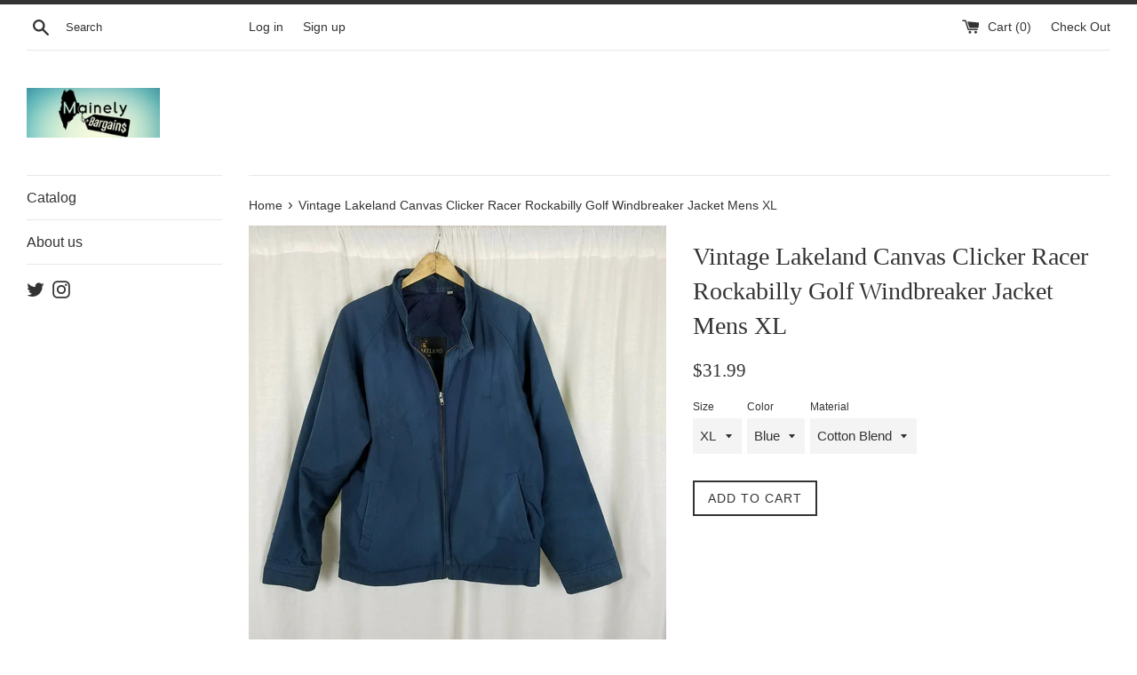

--- FILE ---
content_type: text/html; charset=utf-8
request_url: https://mainelybargains.com/products/vintage-lakeland-canvas-clicker-racer-rockabilly-golf-windbreaker-jacket-mens-xl
body_size: 26709
content:
<!doctype html>
<!--[if IE 9]> <html class="ie9 supports-no-js" lang="en"> <![endif]-->
<!--[if (gt IE 9)|!(IE)]><!--> <html class="supports-no-js" lang="en"> <!--<![endif]-->
<head>
  <meta charset="utf-8">
  <meta http-equiv="X-UA-Compatible" content="IE=edge,chrome=1">
  <meta name="viewport" content="width=device-width,initial-scale=1">
  <meta name="theme-color" content="">
  <link rel="canonical" href="https://mainely-bargains.myshopify.com/products/vintage-lakeland-canvas-clicker-racer-rockabilly-golf-windbreaker-jacket-mens-xl">

  

  <title>
  Vintage Lakeland Canvas Clicker Racer Rockabilly Golf Windbreaker Jack &ndash; Mainely Bargains
  </title>

  
    <meta name="description" content="Vintage Lakeland Cotton Blend Windbreaker Jacket. Men&#39;s size xlarge. Broken in distrssed vintage condition. Some discoloration/spots, a small hole in one arm and a stitch has come undone that holds the back flap down.Actual measurements:Armpit to armpit approx 25&quot;Across the waisband area approx 22.5&quot;Sleeve length from ">
  

  <!-- /snippets/social-meta-tags.liquid -->




<meta property="og:site_name" content="Mainely Bargains">
<meta property="og:url" content="https://mainely-bargains.myshopify.com/products/vintage-lakeland-canvas-clicker-racer-rockabilly-golf-windbreaker-jacket-mens-xl">
<meta property="og:title" content="Vintage Lakeland Canvas Clicker Racer Rockabilly Golf Windbreaker Jacket Mens XL">
<meta property="og:type" content="product">
<meta property="og:description" content="Vintage Lakeland Cotton Blend Windbreaker Jacket. Men&#39;s size xlarge. Broken in distrssed vintage condition. Some discoloration/spots, a small hole in one arm and a stitch has come undone that holds the back flap down.Actual measurements:Armpit to armpit approx 25&quot;Across the waisband area approx 22.5&quot;Sleeve length from ">

  <meta property="og:price:amount" content="31.99">
  <meta property="og:price:currency" content="USD">

<meta property="og:image" content="http://mainelybargains.com/cdn/shop/products/8afdda40-0386-4217-9bd3-60a31798070a_LP_691e3788-9338-4619-a123-b407c5e9710d_1200x1200.jpg?v=1650229395"><meta property="og:image" content="http://mainelybargains.com/cdn/shop/products/1baa55db-7a7d-406a-a79b-542464fe4be4_LP_3b2f1fdb-2798-42b2-b26f-949d85914745_1200x1200.jpg?v=1650229396"><meta property="og:image" content="http://mainelybargains.com/cdn/shop/products/c5331eb3-f944-40b2-88a0-d2252a94e476_LP_a1380ec2-fc3f-44f3-96b6-3cff66894923_1200x1200.jpg?v=1650229397">
<meta property="og:image:secure_url" content="https://mainelybargains.com/cdn/shop/products/8afdda40-0386-4217-9bd3-60a31798070a_LP_691e3788-9338-4619-a123-b407c5e9710d_1200x1200.jpg?v=1650229395"><meta property="og:image:secure_url" content="https://mainelybargains.com/cdn/shop/products/1baa55db-7a7d-406a-a79b-542464fe4be4_LP_3b2f1fdb-2798-42b2-b26f-949d85914745_1200x1200.jpg?v=1650229396"><meta property="og:image:secure_url" content="https://mainelybargains.com/cdn/shop/products/c5331eb3-f944-40b2-88a0-d2252a94e476_LP_a1380ec2-fc3f-44f3-96b6-3cff66894923_1200x1200.jpg?v=1650229397">


  <meta name="twitter:site" content="@MainelyBargains">

<meta name="twitter:card" content="summary_large_image">
<meta name="twitter:title" content="Vintage Lakeland Canvas Clicker Racer Rockabilly Golf Windbreaker Jacket Mens XL">
<meta name="twitter:description" content="Vintage Lakeland Cotton Blend Windbreaker Jacket. Men&#39;s size xlarge. Broken in distrssed vintage condition. Some discoloration/spots, a small hole in one arm and a stitch has come undone that holds the back flap down.Actual measurements:Armpit to armpit approx 25&quot;Across the waisband area approx 22.5&quot;Sleeve length from ">


  <script>
    document.documentElement.className = document.documentElement.className.replace('supports-no-js', 'supports-js');

    var theme = {
      mapStrings: {
        addressError: "Error looking up that address",
        addressNoResults: "No results for that address",
        addressQueryLimit: "You have exceeded the Google API usage limit. Consider upgrading to a \u003ca href=\"https:\/\/developers.google.com\/maps\/premium\/usage-limits\"\u003ePremium Plan\u003c\/a\u003e.",
        authError: "There was a problem authenticating your Google Maps account."
      }
    }
  </script>

  <link href="//mainelybargains.com/cdn/shop/t/9/assets/theme.scss.css?v=42953362303524252591674767721" rel="stylesheet" type="text/css" media="all" />

  <!-- Google Fonts -->
  
  

  <script>window.performance && window.performance.mark && window.performance.mark('shopify.content_for_header.start');</script><meta id="shopify-digital-wallet" name="shopify-digital-wallet" content="/14723710/digital_wallets/dialog">
<meta name="shopify-checkout-api-token" content="d1cc214b214b0f872ed3e9016cfc2d9d">
<meta id="in-context-paypal-metadata" data-shop-id="14723710" data-venmo-supported="false" data-environment="production" data-locale="en_US" data-paypal-v4="true" data-currency="USD">
<link rel="alternate" type="application/json+oembed" href="https://mainely-bargains.myshopify.com/products/vintage-lakeland-canvas-clicker-racer-rockabilly-golf-windbreaker-jacket-mens-xl.oembed">
<script async="async" src="/checkouts/internal/preloads.js?locale=en-US"></script>
<link rel="preconnect" href="https://shop.app" crossorigin="anonymous">
<script async="async" src="https://shop.app/checkouts/internal/preloads.js?locale=en-US&shop_id=14723710" crossorigin="anonymous"></script>
<script id="apple-pay-shop-capabilities" type="application/json">{"shopId":14723710,"countryCode":"US","currencyCode":"USD","merchantCapabilities":["supports3DS"],"merchantId":"gid:\/\/shopify\/Shop\/14723710","merchantName":"Mainely Bargains","requiredBillingContactFields":["postalAddress","email"],"requiredShippingContactFields":["postalAddress","email"],"shippingType":"shipping","supportedNetworks":["visa","masterCard","amex","discover","elo","jcb"],"total":{"type":"pending","label":"Mainely Bargains","amount":"1.00"},"shopifyPaymentsEnabled":true,"supportsSubscriptions":true}</script>
<script id="shopify-features" type="application/json">{"accessToken":"d1cc214b214b0f872ed3e9016cfc2d9d","betas":["rich-media-storefront-analytics"],"domain":"mainelybargains.com","predictiveSearch":true,"shopId":14723710,"locale":"en"}</script>
<script>var Shopify = Shopify || {};
Shopify.shop = "mainely-bargains.myshopify.com";
Shopify.locale = "en";
Shopify.currency = {"active":"USD","rate":"1.0"};
Shopify.country = "US";
Shopify.theme = {"name":"Simple","id":8999272488,"schema_name":"Simple","schema_version":"4.1.0","theme_store_id":578,"role":"main"};
Shopify.theme.handle = "null";
Shopify.theme.style = {"id":null,"handle":null};
Shopify.cdnHost = "mainelybargains.com/cdn";
Shopify.routes = Shopify.routes || {};
Shopify.routes.root = "/";</script>
<script type="module">!function(o){(o.Shopify=o.Shopify||{}).modules=!0}(window);</script>
<script>!function(o){function n(){var o=[];function n(){o.push(Array.prototype.slice.apply(arguments))}return n.q=o,n}var t=o.Shopify=o.Shopify||{};t.loadFeatures=n(),t.autoloadFeatures=n()}(window);</script>
<script>
  window.ShopifyPay = window.ShopifyPay || {};
  window.ShopifyPay.apiHost = "shop.app\/pay";
  window.ShopifyPay.redirectState = null;
</script>
<script id="shop-js-analytics" type="application/json">{"pageType":"product"}</script>
<script defer="defer" async type="module" src="//mainelybargains.com/cdn/shopifycloud/shop-js/modules/v2/client.init-shop-cart-sync_BT-GjEfc.en.esm.js"></script>
<script defer="defer" async type="module" src="//mainelybargains.com/cdn/shopifycloud/shop-js/modules/v2/chunk.common_D58fp_Oc.esm.js"></script>
<script defer="defer" async type="module" src="//mainelybargains.com/cdn/shopifycloud/shop-js/modules/v2/chunk.modal_xMitdFEc.esm.js"></script>
<script type="module">
  await import("//mainelybargains.com/cdn/shopifycloud/shop-js/modules/v2/client.init-shop-cart-sync_BT-GjEfc.en.esm.js");
await import("//mainelybargains.com/cdn/shopifycloud/shop-js/modules/v2/chunk.common_D58fp_Oc.esm.js");
await import("//mainelybargains.com/cdn/shopifycloud/shop-js/modules/v2/chunk.modal_xMitdFEc.esm.js");

  window.Shopify.SignInWithShop?.initShopCartSync?.({"fedCMEnabled":true,"windoidEnabled":true});

</script>
<script>
  window.Shopify = window.Shopify || {};
  if (!window.Shopify.featureAssets) window.Shopify.featureAssets = {};
  window.Shopify.featureAssets['shop-js'] = {"shop-cart-sync":["modules/v2/client.shop-cart-sync_DZOKe7Ll.en.esm.js","modules/v2/chunk.common_D58fp_Oc.esm.js","modules/v2/chunk.modal_xMitdFEc.esm.js"],"init-fed-cm":["modules/v2/client.init-fed-cm_B6oLuCjv.en.esm.js","modules/v2/chunk.common_D58fp_Oc.esm.js","modules/v2/chunk.modal_xMitdFEc.esm.js"],"shop-cash-offers":["modules/v2/client.shop-cash-offers_D2sdYoxE.en.esm.js","modules/v2/chunk.common_D58fp_Oc.esm.js","modules/v2/chunk.modal_xMitdFEc.esm.js"],"shop-login-button":["modules/v2/client.shop-login-button_QeVjl5Y3.en.esm.js","modules/v2/chunk.common_D58fp_Oc.esm.js","modules/v2/chunk.modal_xMitdFEc.esm.js"],"pay-button":["modules/v2/client.pay-button_DXTOsIq6.en.esm.js","modules/v2/chunk.common_D58fp_Oc.esm.js","modules/v2/chunk.modal_xMitdFEc.esm.js"],"shop-button":["modules/v2/client.shop-button_DQZHx9pm.en.esm.js","modules/v2/chunk.common_D58fp_Oc.esm.js","modules/v2/chunk.modal_xMitdFEc.esm.js"],"avatar":["modules/v2/client.avatar_BTnouDA3.en.esm.js"],"init-windoid":["modules/v2/client.init-windoid_CR1B-cfM.en.esm.js","modules/v2/chunk.common_D58fp_Oc.esm.js","modules/v2/chunk.modal_xMitdFEc.esm.js"],"init-shop-for-new-customer-accounts":["modules/v2/client.init-shop-for-new-customer-accounts_C_vY_xzh.en.esm.js","modules/v2/client.shop-login-button_QeVjl5Y3.en.esm.js","modules/v2/chunk.common_D58fp_Oc.esm.js","modules/v2/chunk.modal_xMitdFEc.esm.js"],"init-shop-email-lookup-coordinator":["modules/v2/client.init-shop-email-lookup-coordinator_BI7n9ZSv.en.esm.js","modules/v2/chunk.common_D58fp_Oc.esm.js","modules/v2/chunk.modal_xMitdFEc.esm.js"],"init-shop-cart-sync":["modules/v2/client.init-shop-cart-sync_BT-GjEfc.en.esm.js","modules/v2/chunk.common_D58fp_Oc.esm.js","modules/v2/chunk.modal_xMitdFEc.esm.js"],"shop-toast-manager":["modules/v2/client.shop-toast-manager_DiYdP3xc.en.esm.js","modules/v2/chunk.common_D58fp_Oc.esm.js","modules/v2/chunk.modal_xMitdFEc.esm.js"],"init-customer-accounts":["modules/v2/client.init-customer-accounts_D9ZNqS-Q.en.esm.js","modules/v2/client.shop-login-button_QeVjl5Y3.en.esm.js","modules/v2/chunk.common_D58fp_Oc.esm.js","modules/v2/chunk.modal_xMitdFEc.esm.js"],"init-customer-accounts-sign-up":["modules/v2/client.init-customer-accounts-sign-up_iGw4briv.en.esm.js","modules/v2/client.shop-login-button_QeVjl5Y3.en.esm.js","modules/v2/chunk.common_D58fp_Oc.esm.js","modules/v2/chunk.modal_xMitdFEc.esm.js"],"shop-follow-button":["modules/v2/client.shop-follow-button_CqMgW2wH.en.esm.js","modules/v2/chunk.common_D58fp_Oc.esm.js","modules/v2/chunk.modal_xMitdFEc.esm.js"],"checkout-modal":["modules/v2/client.checkout-modal_xHeaAweL.en.esm.js","modules/v2/chunk.common_D58fp_Oc.esm.js","modules/v2/chunk.modal_xMitdFEc.esm.js"],"shop-login":["modules/v2/client.shop-login_D91U-Q7h.en.esm.js","modules/v2/chunk.common_D58fp_Oc.esm.js","modules/v2/chunk.modal_xMitdFEc.esm.js"],"lead-capture":["modules/v2/client.lead-capture_BJmE1dJe.en.esm.js","modules/v2/chunk.common_D58fp_Oc.esm.js","modules/v2/chunk.modal_xMitdFEc.esm.js"],"payment-terms":["modules/v2/client.payment-terms_Ci9AEqFq.en.esm.js","modules/v2/chunk.common_D58fp_Oc.esm.js","modules/v2/chunk.modal_xMitdFEc.esm.js"]};
</script>
<script>(function() {
  var isLoaded = false;
  function asyncLoad() {
    if (isLoaded) return;
    isLoaded = true;
    var urls = ["\/\/cdn.ywxi.net\/js\/1.js?shop=mainely-bargains.myshopify.com","https:\/\/js.smile.io\/v1\/smile-shopify.js?shop=mainely-bargains.myshopify.com","\/\/shopify-free-shipping.s3.amazonaws.com\/prod\/js\/common.js?shop=mainely-bargains.myshopify.com","https:\/\/cdn-spurit.com\/all-apps\/checker.js?shop=mainely-bargains.myshopify.com","https:\/\/cdn-spurit.com\/all-apps\/thank-you-pao-page.js?shop=mainely-bargains.myshopify.com"];
    for (var i = 0; i < urls.length; i++) {
      var s = document.createElement('script');
      s.type = 'text/javascript';
      s.async = true;
      s.src = urls[i];
      var x = document.getElementsByTagName('script')[0];
      x.parentNode.insertBefore(s, x);
    }
  };
  if(window.attachEvent) {
    window.attachEvent('onload', asyncLoad);
  } else {
    window.addEventListener('load', asyncLoad, false);
  }
})();</script>
<script id="__st">var __st={"a":14723710,"offset":-18000,"reqid":"f78ec573-9d21-4295-a424-2a21fcf137ff-1769255887","pageurl":"mainelybargains.com\/products\/vintage-lakeland-canvas-clicker-racer-rockabilly-golf-windbreaker-jacket-mens-xl","u":"6c29bdd8069e","p":"product","rtyp":"product","rid":6738277957709};</script>
<script>window.ShopifyPaypalV4VisibilityTracking = true;</script>
<script id="captcha-bootstrap">!function(){'use strict';const t='contact',e='account',n='new_comment',o=[[t,t],['blogs',n],['comments',n],[t,'customer']],c=[[e,'customer_login'],[e,'guest_login'],[e,'recover_customer_password'],[e,'create_customer']],r=t=>t.map((([t,e])=>`form[action*='/${t}']:not([data-nocaptcha='true']) input[name='form_type'][value='${e}']`)).join(','),a=t=>()=>t?[...document.querySelectorAll(t)].map((t=>t.form)):[];function s(){const t=[...o],e=r(t);return a(e)}const i='password',u='form_key',d=['recaptcha-v3-token','g-recaptcha-response','h-captcha-response',i],f=()=>{try{return window.sessionStorage}catch{return}},m='__shopify_v',_=t=>t.elements[u];function p(t,e,n=!1){try{const o=window.sessionStorage,c=JSON.parse(o.getItem(e)),{data:r}=function(t){const{data:e,action:n}=t;return t[m]||n?{data:e,action:n}:{data:t,action:n}}(c);for(const[e,n]of Object.entries(r))t.elements[e]&&(t.elements[e].value=n);n&&o.removeItem(e)}catch(o){console.error('form repopulation failed',{error:o})}}const l='form_type',E='cptcha';function T(t){t.dataset[E]=!0}const w=window,h=w.document,L='Shopify',v='ce_forms',y='captcha';let A=!1;((t,e)=>{const n=(g='f06e6c50-85a8-45c8-87d0-21a2b65856fe',I='https://cdn.shopify.com/shopifycloud/storefront-forms-hcaptcha/ce_storefront_forms_captcha_hcaptcha.v1.5.2.iife.js',D={infoText:'Protected by hCaptcha',privacyText:'Privacy',termsText:'Terms'},(t,e,n)=>{const o=w[L][v],c=o.bindForm;if(c)return c(t,g,e,D).then(n);var r;o.q.push([[t,g,e,D],n]),r=I,A||(h.body.append(Object.assign(h.createElement('script'),{id:'captcha-provider',async:!0,src:r})),A=!0)});var g,I,D;w[L]=w[L]||{},w[L][v]=w[L][v]||{},w[L][v].q=[],w[L][y]=w[L][y]||{},w[L][y].protect=function(t,e){n(t,void 0,e),T(t)},Object.freeze(w[L][y]),function(t,e,n,w,h,L){const[v,y,A,g]=function(t,e,n){const i=e?o:[],u=t?c:[],d=[...i,...u],f=r(d),m=r(i),_=r(d.filter((([t,e])=>n.includes(e))));return[a(f),a(m),a(_),s()]}(w,h,L),I=t=>{const e=t.target;return e instanceof HTMLFormElement?e:e&&e.form},D=t=>v().includes(t);t.addEventListener('submit',(t=>{const e=I(t);if(!e)return;const n=D(e)&&!e.dataset.hcaptchaBound&&!e.dataset.recaptchaBound,o=_(e),c=g().includes(e)&&(!o||!o.value);(n||c)&&t.preventDefault(),c&&!n&&(function(t){try{if(!f())return;!function(t){const e=f();if(!e)return;const n=_(t);if(!n)return;const o=n.value;o&&e.removeItem(o)}(t);const e=Array.from(Array(32),(()=>Math.random().toString(36)[2])).join('');!function(t,e){_(t)||t.append(Object.assign(document.createElement('input'),{type:'hidden',name:u})),t.elements[u].value=e}(t,e),function(t,e){const n=f();if(!n)return;const o=[...t.querySelectorAll(`input[type='${i}']`)].map((({name:t})=>t)),c=[...d,...o],r={};for(const[a,s]of new FormData(t).entries())c.includes(a)||(r[a]=s);n.setItem(e,JSON.stringify({[m]:1,action:t.action,data:r}))}(t,e)}catch(e){console.error('failed to persist form',e)}}(e),e.submit())}));const S=(t,e)=>{t&&!t.dataset[E]&&(n(t,e.some((e=>e===t))),T(t))};for(const o of['focusin','change'])t.addEventListener(o,(t=>{const e=I(t);D(e)&&S(e,y())}));const B=e.get('form_key'),M=e.get(l),P=B&&M;t.addEventListener('DOMContentLoaded',(()=>{const t=y();if(P)for(const e of t)e.elements[l].value===M&&p(e,B);[...new Set([...A(),...v().filter((t=>'true'===t.dataset.shopifyCaptcha))])].forEach((e=>S(e,t)))}))}(h,new URLSearchParams(w.location.search),n,t,e,['guest_login'])})(!0,!0)}();</script>
<script integrity="sha256-4kQ18oKyAcykRKYeNunJcIwy7WH5gtpwJnB7kiuLZ1E=" data-source-attribution="shopify.loadfeatures" defer="defer" src="//mainelybargains.com/cdn/shopifycloud/storefront/assets/storefront/load_feature-a0a9edcb.js" crossorigin="anonymous"></script>
<script crossorigin="anonymous" defer="defer" src="//mainelybargains.com/cdn/shopifycloud/storefront/assets/shopify_pay/storefront-65b4c6d7.js?v=20250812"></script>
<script data-source-attribution="shopify.dynamic_checkout.dynamic.init">var Shopify=Shopify||{};Shopify.PaymentButton=Shopify.PaymentButton||{isStorefrontPortableWallets:!0,init:function(){window.Shopify.PaymentButton.init=function(){};var t=document.createElement("script");t.src="https://mainelybargains.com/cdn/shopifycloud/portable-wallets/latest/portable-wallets.en.js",t.type="module",document.head.appendChild(t)}};
</script>
<script data-source-attribution="shopify.dynamic_checkout.buyer_consent">
  function portableWalletsHideBuyerConsent(e){var t=document.getElementById("shopify-buyer-consent"),n=document.getElementById("shopify-subscription-policy-button");t&&n&&(t.classList.add("hidden"),t.setAttribute("aria-hidden","true"),n.removeEventListener("click",e))}function portableWalletsShowBuyerConsent(e){var t=document.getElementById("shopify-buyer-consent"),n=document.getElementById("shopify-subscription-policy-button");t&&n&&(t.classList.remove("hidden"),t.removeAttribute("aria-hidden"),n.addEventListener("click",e))}window.Shopify?.PaymentButton&&(window.Shopify.PaymentButton.hideBuyerConsent=portableWalletsHideBuyerConsent,window.Shopify.PaymentButton.showBuyerConsent=portableWalletsShowBuyerConsent);
</script>
<script data-source-attribution="shopify.dynamic_checkout.cart.bootstrap">document.addEventListener("DOMContentLoaded",(function(){function t(){return document.querySelector("shopify-accelerated-checkout-cart, shopify-accelerated-checkout")}if(t())Shopify.PaymentButton.init();else{new MutationObserver((function(e,n){t()&&(Shopify.PaymentButton.init(),n.disconnect())})).observe(document.body,{childList:!0,subtree:!0})}}));
</script>
<link id="shopify-accelerated-checkout-styles" rel="stylesheet" media="screen" href="https://mainelybargains.com/cdn/shopifycloud/portable-wallets/latest/accelerated-checkout-backwards-compat.css" crossorigin="anonymous">
<style id="shopify-accelerated-checkout-cart">
        #shopify-buyer-consent {
  margin-top: 1em;
  display: inline-block;
  width: 100%;
}

#shopify-buyer-consent.hidden {
  display: none;
}

#shopify-subscription-policy-button {
  background: none;
  border: none;
  padding: 0;
  text-decoration: underline;
  font-size: inherit;
  cursor: pointer;
}

#shopify-subscription-policy-button::before {
  box-shadow: none;
}

      </style>

<script>window.performance && window.performance.mark && window.performance.mark('shopify.content_for_header.end');</script>

  <script src="//mainelybargains.com/cdn/shop/t/9/assets/jquery-1.11.0.min.js?v=32460426840832490021520299440" type="text/javascript"></script>
  <script src="//mainelybargains.com/cdn/shop/t/9/assets/modernizr.min.js?v=44044439420609591321520299440" type="text/javascript"></script>

  <!--[if (gt IE 9)|!(IE)]><!--><script src="//mainelybargains.com/cdn/shop/t/9/assets/lazysizes.min.js?v=71745035489482760341520299440" async="async"></script><!--<![endif]-->
  <!--[if lte IE 9]><script src="//mainelybargains.com/cdn/shop/t/9/assets/lazysizes.min.js?v=71745035489482760341520299440"></script><![endif]-->

  
<link href="https://monorail-edge.shopifysvc.com" rel="dns-prefetch">
<script>(function(){if ("sendBeacon" in navigator && "performance" in window) {try {var session_token_from_headers = performance.getEntriesByType('navigation')[0].serverTiming.find(x => x.name == '_s').description;} catch {var session_token_from_headers = undefined;}var session_cookie_matches = document.cookie.match(/_shopify_s=([^;]*)/);var session_token_from_cookie = session_cookie_matches && session_cookie_matches.length === 2 ? session_cookie_matches[1] : "";var session_token = session_token_from_headers || session_token_from_cookie || "";function handle_abandonment_event(e) {var entries = performance.getEntries().filter(function(entry) {return /monorail-edge.shopifysvc.com/.test(entry.name);});if (!window.abandonment_tracked && entries.length === 0) {window.abandonment_tracked = true;var currentMs = Date.now();var navigation_start = performance.timing.navigationStart;var payload = {shop_id: 14723710,url: window.location.href,navigation_start,duration: currentMs - navigation_start,session_token,page_type: "product"};window.navigator.sendBeacon("https://monorail-edge.shopifysvc.com/v1/produce", JSON.stringify({schema_id: "online_store_buyer_site_abandonment/1.1",payload: payload,metadata: {event_created_at_ms: currentMs,event_sent_at_ms: currentMs}}));}}window.addEventListener('pagehide', handle_abandonment_event);}}());</script>
<script id="web-pixels-manager-setup">(function e(e,d,r,n,o){if(void 0===o&&(o={}),!Boolean(null===(a=null===(i=window.Shopify)||void 0===i?void 0:i.analytics)||void 0===a?void 0:a.replayQueue)){var i,a;window.Shopify=window.Shopify||{};var t=window.Shopify;t.analytics=t.analytics||{};var s=t.analytics;s.replayQueue=[],s.publish=function(e,d,r){return s.replayQueue.push([e,d,r]),!0};try{self.performance.mark("wpm:start")}catch(e){}var l=function(){var e={modern:/Edge?\/(1{2}[4-9]|1[2-9]\d|[2-9]\d{2}|\d{4,})\.\d+(\.\d+|)|Firefox\/(1{2}[4-9]|1[2-9]\d|[2-9]\d{2}|\d{4,})\.\d+(\.\d+|)|Chrom(ium|e)\/(9{2}|\d{3,})\.\d+(\.\d+|)|(Maci|X1{2}).+ Version\/(15\.\d+|(1[6-9]|[2-9]\d|\d{3,})\.\d+)([,.]\d+|)( \(\w+\)|)( Mobile\/\w+|) Safari\/|Chrome.+OPR\/(9{2}|\d{3,})\.\d+\.\d+|(CPU[ +]OS|iPhone[ +]OS|CPU[ +]iPhone|CPU IPhone OS|CPU iPad OS)[ +]+(15[._]\d+|(1[6-9]|[2-9]\d|\d{3,})[._]\d+)([._]\d+|)|Android:?[ /-](13[3-9]|1[4-9]\d|[2-9]\d{2}|\d{4,})(\.\d+|)(\.\d+|)|Android.+Firefox\/(13[5-9]|1[4-9]\d|[2-9]\d{2}|\d{4,})\.\d+(\.\d+|)|Android.+Chrom(ium|e)\/(13[3-9]|1[4-9]\d|[2-9]\d{2}|\d{4,})\.\d+(\.\d+|)|SamsungBrowser\/([2-9]\d|\d{3,})\.\d+/,legacy:/Edge?\/(1[6-9]|[2-9]\d|\d{3,})\.\d+(\.\d+|)|Firefox\/(5[4-9]|[6-9]\d|\d{3,})\.\d+(\.\d+|)|Chrom(ium|e)\/(5[1-9]|[6-9]\d|\d{3,})\.\d+(\.\d+|)([\d.]+$|.*Safari\/(?![\d.]+ Edge\/[\d.]+$))|(Maci|X1{2}).+ Version\/(10\.\d+|(1[1-9]|[2-9]\d|\d{3,})\.\d+)([,.]\d+|)( \(\w+\)|)( Mobile\/\w+|) Safari\/|Chrome.+OPR\/(3[89]|[4-9]\d|\d{3,})\.\d+\.\d+|(CPU[ +]OS|iPhone[ +]OS|CPU[ +]iPhone|CPU IPhone OS|CPU iPad OS)[ +]+(10[._]\d+|(1[1-9]|[2-9]\d|\d{3,})[._]\d+)([._]\d+|)|Android:?[ /-](13[3-9]|1[4-9]\d|[2-9]\d{2}|\d{4,})(\.\d+|)(\.\d+|)|Mobile Safari.+OPR\/([89]\d|\d{3,})\.\d+\.\d+|Android.+Firefox\/(13[5-9]|1[4-9]\d|[2-9]\d{2}|\d{4,})\.\d+(\.\d+|)|Android.+Chrom(ium|e)\/(13[3-9]|1[4-9]\d|[2-9]\d{2}|\d{4,})\.\d+(\.\d+|)|Android.+(UC? ?Browser|UCWEB|U3)[ /]?(15\.([5-9]|\d{2,})|(1[6-9]|[2-9]\d|\d{3,})\.\d+)\.\d+|SamsungBrowser\/(5\.\d+|([6-9]|\d{2,})\.\d+)|Android.+MQ{2}Browser\/(14(\.(9|\d{2,})|)|(1[5-9]|[2-9]\d|\d{3,})(\.\d+|))(\.\d+|)|K[Aa][Ii]OS\/(3\.\d+|([4-9]|\d{2,})\.\d+)(\.\d+|)/},d=e.modern,r=e.legacy,n=navigator.userAgent;return n.match(d)?"modern":n.match(r)?"legacy":"unknown"}(),u="modern"===l?"modern":"legacy",c=(null!=n?n:{modern:"",legacy:""})[u],f=function(e){return[e.baseUrl,"/wpm","/b",e.hashVersion,"modern"===e.buildTarget?"m":"l",".js"].join("")}({baseUrl:d,hashVersion:r,buildTarget:u}),m=function(e){var d=e.version,r=e.bundleTarget,n=e.surface,o=e.pageUrl,i=e.monorailEndpoint;return{emit:function(e){var a=e.status,t=e.errorMsg,s=(new Date).getTime(),l=JSON.stringify({metadata:{event_sent_at_ms:s},events:[{schema_id:"web_pixels_manager_load/3.1",payload:{version:d,bundle_target:r,page_url:o,status:a,surface:n,error_msg:t},metadata:{event_created_at_ms:s}}]});if(!i)return console&&console.warn&&console.warn("[Web Pixels Manager] No Monorail endpoint provided, skipping logging."),!1;try{return self.navigator.sendBeacon.bind(self.navigator)(i,l)}catch(e){}var u=new XMLHttpRequest;try{return u.open("POST",i,!0),u.setRequestHeader("Content-Type","text/plain"),u.send(l),!0}catch(e){return console&&console.warn&&console.warn("[Web Pixels Manager] Got an unhandled error while logging to Monorail."),!1}}}}({version:r,bundleTarget:l,surface:e.surface,pageUrl:self.location.href,monorailEndpoint:e.monorailEndpoint});try{o.browserTarget=l,function(e){var d=e.src,r=e.async,n=void 0===r||r,o=e.onload,i=e.onerror,a=e.sri,t=e.scriptDataAttributes,s=void 0===t?{}:t,l=document.createElement("script"),u=document.querySelector("head"),c=document.querySelector("body");if(l.async=n,l.src=d,a&&(l.integrity=a,l.crossOrigin="anonymous"),s)for(var f in s)if(Object.prototype.hasOwnProperty.call(s,f))try{l.dataset[f]=s[f]}catch(e){}if(o&&l.addEventListener("load",o),i&&l.addEventListener("error",i),u)u.appendChild(l);else{if(!c)throw new Error("Did not find a head or body element to append the script");c.appendChild(l)}}({src:f,async:!0,onload:function(){if(!function(){var e,d;return Boolean(null===(d=null===(e=window.Shopify)||void 0===e?void 0:e.analytics)||void 0===d?void 0:d.initialized)}()){var d=window.webPixelsManager.init(e)||void 0;if(d){var r=window.Shopify.analytics;r.replayQueue.forEach((function(e){var r=e[0],n=e[1],o=e[2];d.publishCustomEvent(r,n,o)})),r.replayQueue=[],r.publish=d.publishCustomEvent,r.visitor=d.visitor,r.initialized=!0}}},onerror:function(){return m.emit({status:"failed",errorMsg:"".concat(f," has failed to load")})},sri:function(e){var d=/^sha384-[A-Za-z0-9+/=]+$/;return"string"==typeof e&&d.test(e)}(c)?c:"",scriptDataAttributes:o}),m.emit({status:"loading"})}catch(e){m.emit({status:"failed",errorMsg:(null==e?void 0:e.message)||"Unknown error"})}}})({shopId: 14723710,storefrontBaseUrl: "https://mainely-bargains.myshopify.com",extensionsBaseUrl: "https://extensions.shopifycdn.com/cdn/shopifycloud/web-pixels-manager",monorailEndpoint: "https://monorail-edge.shopifysvc.com/unstable/produce_batch",surface: "storefront-renderer",enabledBetaFlags: ["2dca8a86"],webPixelsConfigList: [{"id":"81035341","eventPayloadVersion":"v1","runtimeContext":"LAX","scriptVersion":"1","type":"CUSTOM","privacyPurposes":["ANALYTICS"],"name":"Google Analytics tag (migrated)"},{"id":"shopify-app-pixel","configuration":"{}","eventPayloadVersion":"v1","runtimeContext":"STRICT","scriptVersion":"0450","apiClientId":"shopify-pixel","type":"APP","privacyPurposes":["ANALYTICS","MARKETING"]},{"id":"shopify-custom-pixel","eventPayloadVersion":"v1","runtimeContext":"LAX","scriptVersion":"0450","apiClientId":"shopify-pixel","type":"CUSTOM","privacyPurposes":["ANALYTICS","MARKETING"]}],isMerchantRequest: false,initData: {"shop":{"name":"Mainely Bargains","paymentSettings":{"currencyCode":"USD"},"myshopifyDomain":"mainely-bargains.myshopify.com","countryCode":"US","storefrontUrl":"https:\/\/mainely-bargains.myshopify.com"},"customer":null,"cart":null,"checkout":null,"productVariants":[{"price":{"amount":31.99,"currencyCode":"USD"},"product":{"title":"Vintage Lakeland Canvas Clicker Racer Rockabilly Golf Windbreaker Jacket Mens XL","vendor":"Lakeland","id":"6738277957709","untranslatedTitle":"Vintage Lakeland Canvas Clicker Racer Rockabilly Golf Windbreaker Jacket Mens XL","url":"\/products\/vintage-lakeland-canvas-clicker-racer-rockabilly-golf-windbreaker-jacket-mens-xl","type":""},"id":"39892671856717","image":{"src":"\/\/mainelybargains.com\/cdn\/shop\/products\/8afdda40-0386-4217-9bd3-60a31798070a_LP_691e3788-9338-4619-a123-b407c5e9710d.jpg?v=1650229395"},"sku":null,"title":"XL \/ Blue \/ Cotton Blend","untranslatedTitle":"XL \/ Blue \/ Cotton Blend"}],"purchasingCompany":null},},"https://mainelybargains.com/cdn","fcfee988w5aeb613cpc8e4bc33m6693e112",{"modern":"","legacy":""},{"shopId":"14723710","storefrontBaseUrl":"https:\/\/mainely-bargains.myshopify.com","extensionBaseUrl":"https:\/\/extensions.shopifycdn.com\/cdn\/shopifycloud\/web-pixels-manager","surface":"storefront-renderer","enabledBetaFlags":"[\"2dca8a86\"]","isMerchantRequest":"false","hashVersion":"fcfee988w5aeb613cpc8e4bc33m6693e112","publish":"custom","events":"[[\"page_viewed\",{}],[\"product_viewed\",{\"productVariant\":{\"price\":{\"amount\":31.99,\"currencyCode\":\"USD\"},\"product\":{\"title\":\"Vintage Lakeland Canvas Clicker Racer Rockabilly Golf Windbreaker Jacket Mens XL\",\"vendor\":\"Lakeland\",\"id\":\"6738277957709\",\"untranslatedTitle\":\"Vintage Lakeland Canvas Clicker Racer Rockabilly Golf Windbreaker Jacket Mens XL\",\"url\":\"\/products\/vintage-lakeland-canvas-clicker-racer-rockabilly-golf-windbreaker-jacket-mens-xl\",\"type\":\"\"},\"id\":\"39892671856717\",\"image\":{\"src\":\"\/\/mainelybargains.com\/cdn\/shop\/products\/8afdda40-0386-4217-9bd3-60a31798070a_LP_691e3788-9338-4619-a123-b407c5e9710d.jpg?v=1650229395\"},\"sku\":null,\"title\":\"XL \/ Blue \/ Cotton Blend\",\"untranslatedTitle\":\"XL \/ Blue \/ Cotton Blend\"}}]]"});</script><script>
  window.ShopifyAnalytics = window.ShopifyAnalytics || {};
  window.ShopifyAnalytics.meta = window.ShopifyAnalytics.meta || {};
  window.ShopifyAnalytics.meta.currency = 'USD';
  var meta = {"product":{"id":6738277957709,"gid":"gid:\/\/shopify\/Product\/6738277957709","vendor":"Lakeland","type":"","handle":"vintage-lakeland-canvas-clicker-racer-rockabilly-golf-windbreaker-jacket-mens-xl","variants":[{"id":39892671856717,"price":3199,"name":"Vintage Lakeland Canvas Clicker Racer Rockabilly Golf Windbreaker Jacket Mens XL - XL \/ Blue \/ Cotton Blend","public_title":"XL \/ Blue \/ Cotton Blend","sku":null}],"remote":false},"page":{"pageType":"product","resourceType":"product","resourceId":6738277957709,"requestId":"f78ec573-9d21-4295-a424-2a21fcf137ff-1769255887"}};
  for (var attr in meta) {
    window.ShopifyAnalytics.meta[attr] = meta[attr];
  }
</script>
<script class="analytics">
  (function () {
    var customDocumentWrite = function(content) {
      var jquery = null;

      if (window.jQuery) {
        jquery = window.jQuery;
      } else if (window.Checkout && window.Checkout.$) {
        jquery = window.Checkout.$;
      }

      if (jquery) {
        jquery('body').append(content);
      }
    };

    var hasLoggedConversion = function(token) {
      if (token) {
        return document.cookie.indexOf('loggedConversion=' + token) !== -1;
      }
      return false;
    }

    var setCookieIfConversion = function(token) {
      if (token) {
        var twoMonthsFromNow = new Date(Date.now());
        twoMonthsFromNow.setMonth(twoMonthsFromNow.getMonth() + 2);

        document.cookie = 'loggedConversion=' + token + '; expires=' + twoMonthsFromNow;
      }
    }

    var trekkie = window.ShopifyAnalytics.lib = window.trekkie = window.trekkie || [];
    if (trekkie.integrations) {
      return;
    }
    trekkie.methods = [
      'identify',
      'page',
      'ready',
      'track',
      'trackForm',
      'trackLink'
    ];
    trekkie.factory = function(method) {
      return function() {
        var args = Array.prototype.slice.call(arguments);
        args.unshift(method);
        trekkie.push(args);
        return trekkie;
      };
    };
    for (var i = 0; i < trekkie.methods.length; i++) {
      var key = trekkie.methods[i];
      trekkie[key] = trekkie.factory(key);
    }
    trekkie.load = function(config) {
      trekkie.config = config || {};
      trekkie.config.initialDocumentCookie = document.cookie;
      var first = document.getElementsByTagName('script')[0];
      var script = document.createElement('script');
      script.type = 'text/javascript';
      script.onerror = function(e) {
        var scriptFallback = document.createElement('script');
        scriptFallback.type = 'text/javascript';
        scriptFallback.onerror = function(error) {
                var Monorail = {
      produce: function produce(monorailDomain, schemaId, payload) {
        var currentMs = new Date().getTime();
        var event = {
          schema_id: schemaId,
          payload: payload,
          metadata: {
            event_created_at_ms: currentMs,
            event_sent_at_ms: currentMs
          }
        };
        return Monorail.sendRequest("https://" + monorailDomain + "/v1/produce", JSON.stringify(event));
      },
      sendRequest: function sendRequest(endpointUrl, payload) {
        // Try the sendBeacon API
        if (window && window.navigator && typeof window.navigator.sendBeacon === 'function' && typeof window.Blob === 'function' && !Monorail.isIos12()) {
          var blobData = new window.Blob([payload], {
            type: 'text/plain'
          });

          if (window.navigator.sendBeacon(endpointUrl, blobData)) {
            return true;
          } // sendBeacon was not successful

        } // XHR beacon

        var xhr = new XMLHttpRequest();

        try {
          xhr.open('POST', endpointUrl);
          xhr.setRequestHeader('Content-Type', 'text/plain');
          xhr.send(payload);
        } catch (e) {
          console.log(e);
        }

        return false;
      },
      isIos12: function isIos12() {
        return window.navigator.userAgent.lastIndexOf('iPhone; CPU iPhone OS 12_') !== -1 || window.navigator.userAgent.lastIndexOf('iPad; CPU OS 12_') !== -1;
      }
    };
    Monorail.produce('monorail-edge.shopifysvc.com',
      'trekkie_storefront_load_errors/1.1',
      {shop_id: 14723710,
      theme_id: 8999272488,
      app_name: "storefront",
      context_url: window.location.href,
      source_url: "//mainelybargains.com/cdn/s/trekkie.storefront.8d95595f799fbf7e1d32231b9a28fd43b70c67d3.min.js"});

        };
        scriptFallback.async = true;
        scriptFallback.src = '//mainelybargains.com/cdn/s/trekkie.storefront.8d95595f799fbf7e1d32231b9a28fd43b70c67d3.min.js';
        first.parentNode.insertBefore(scriptFallback, first);
      };
      script.async = true;
      script.src = '//mainelybargains.com/cdn/s/trekkie.storefront.8d95595f799fbf7e1d32231b9a28fd43b70c67d3.min.js';
      first.parentNode.insertBefore(script, first);
    };
    trekkie.load(
      {"Trekkie":{"appName":"storefront","development":false,"defaultAttributes":{"shopId":14723710,"isMerchantRequest":null,"themeId":8999272488,"themeCityHash":"15859029731121369065","contentLanguage":"en","currency":"USD","eventMetadataId":"baa2f046-b746-4f11-83b5-4093ffd1540a"},"isServerSideCookieWritingEnabled":true,"monorailRegion":"shop_domain","enabledBetaFlags":["65f19447"]},"Session Attribution":{},"S2S":{"facebookCapiEnabled":false,"source":"trekkie-storefront-renderer","apiClientId":580111}}
    );

    var loaded = false;
    trekkie.ready(function() {
      if (loaded) return;
      loaded = true;

      window.ShopifyAnalytics.lib = window.trekkie;

      var originalDocumentWrite = document.write;
      document.write = customDocumentWrite;
      try { window.ShopifyAnalytics.merchantGoogleAnalytics.call(this); } catch(error) {};
      document.write = originalDocumentWrite;

      window.ShopifyAnalytics.lib.page(null,{"pageType":"product","resourceType":"product","resourceId":6738277957709,"requestId":"f78ec573-9d21-4295-a424-2a21fcf137ff-1769255887","shopifyEmitted":true});

      var match = window.location.pathname.match(/checkouts\/(.+)\/(thank_you|post_purchase)/)
      var token = match? match[1]: undefined;
      if (!hasLoggedConversion(token)) {
        setCookieIfConversion(token);
        window.ShopifyAnalytics.lib.track("Viewed Product",{"currency":"USD","variantId":39892671856717,"productId":6738277957709,"productGid":"gid:\/\/shopify\/Product\/6738277957709","name":"Vintage Lakeland Canvas Clicker Racer Rockabilly Golf Windbreaker Jacket Mens XL - XL \/ Blue \/ Cotton Blend","price":"31.99","sku":null,"brand":"Lakeland","variant":"XL \/ Blue \/ Cotton Blend","category":"","nonInteraction":true,"remote":false},undefined,undefined,{"shopifyEmitted":true});
      window.ShopifyAnalytics.lib.track("monorail:\/\/trekkie_storefront_viewed_product\/1.1",{"currency":"USD","variantId":39892671856717,"productId":6738277957709,"productGid":"gid:\/\/shopify\/Product\/6738277957709","name":"Vintage Lakeland Canvas Clicker Racer Rockabilly Golf Windbreaker Jacket Mens XL - XL \/ Blue \/ Cotton Blend","price":"31.99","sku":null,"brand":"Lakeland","variant":"XL \/ Blue \/ Cotton Blend","category":"","nonInteraction":true,"remote":false,"referer":"https:\/\/mainelybargains.com\/products\/vintage-lakeland-canvas-clicker-racer-rockabilly-golf-windbreaker-jacket-mens-xl"});
      }
    });


        var eventsListenerScript = document.createElement('script');
        eventsListenerScript.async = true;
        eventsListenerScript.src = "//mainelybargains.com/cdn/shopifycloud/storefront/assets/shop_events_listener-3da45d37.js";
        document.getElementsByTagName('head')[0].appendChild(eventsListenerScript);

})();</script>
  <script>
  if (!window.ga || (window.ga && typeof window.ga !== 'function')) {
    window.ga = function ga() {
      (window.ga.q = window.ga.q || []).push(arguments);
      if (window.Shopify && window.Shopify.analytics && typeof window.Shopify.analytics.publish === 'function') {
        window.Shopify.analytics.publish("ga_stub_called", {}, {sendTo: "google_osp_migration"});
      }
      console.error("Shopify's Google Analytics stub called with:", Array.from(arguments), "\nSee https://help.shopify.com/manual/promoting-marketing/pixels/pixel-migration#google for more information.");
    };
    if (window.Shopify && window.Shopify.analytics && typeof window.Shopify.analytics.publish === 'function') {
      window.Shopify.analytics.publish("ga_stub_initialized", {}, {sendTo: "google_osp_migration"});
    }
  }
</script>
<script
  defer
  src="https://mainelybargains.com/cdn/shopifycloud/perf-kit/shopify-perf-kit-3.0.4.min.js"
  data-application="storefront-renderer"
  data-shop-id="14723710"
  data-render-region="gcp-us-east1"
  data-page-type="product"
  data-theme-instance-id="8999272488"
  data-theme-name="Simple"
  data-theme-version="4.1.0"
  data-monorail-region="shop_domain"
  data-resource-timing-sampling-rate="10"
  data-shs="true"
  data-shs-beacon="true"
  data-shs-export-with-fetch="true"
  data-shs-logs-sample-rate="1"
  data-shs-beacon-endpoint="https://mainelybargains.com/api/collect"
></script>
</head>

<body id="vintage-lakeland-canvas-clicker-racer-rockabilly-golf-windbreaker-jack" class="template-product">

  <a class="in-page-link visually-hidden skip-link" href="#MainContent">Skip to content</a>

  <div id="shopify-section-header" class="shopify-section">
  <div class="page-border"></div>





  <style>
    .site-header__logo {
      width: 150px;
    }
    #HeaderLogoWrapper {
      max-width: 150px !important;
    }
  </style>


<div class="site-wrapper">
  <div class="top-bar grid">

    <div class="grid__item medium-up--one-fifth small--one-half">
      <div class="top-bar__search">
        <a href="/search" class="medium-up--hide">
          <svg aria-hidden="true" focusable="false" role="presentation" class="icon icon-search" viewBox="0 0 20 20"><path fill="#444" d="M18.64 17.02l-5.31-5.31c.81-1.08 1.26-2.43 1.26-3.87C14.5 4.06 11.44 1 7.75 1S1 4.06 1 7.75s3.06 6.75 6.75 6.75c1.44 0 2.79-.45 3.87-1.26l5.31 5.31c.45.45 1.26.54 1.71.09.45-.36.45-1.17 0-1.62zM3.25 7.75c0-2.52 1.98-4.5 4.5-4.5s4.5 1.98 4.5 4.5-1.98 4.5-4.5 4.5-4.5-1.98-4.5-4.5z"/></svg>
        </a>
        <form action="/search" method="get" class="search-bar small--hide" role="search">
          
          <button type="submit" class="search-bar__submit">
            <svg aria-hidden="true" focusable="false" role="presentation" class="icon icon-search" viewBox="0 0 20 20"><path fill="#444" d="M18.64 17.02l-5.31-5.31c.81-1.08 1.26-2.43 1.26-3.87C14.5 4.06 11.44 1 7.75 1S1 4.06 1 7.75s3.06 6.75 6.75 6.75c1.44 0 2.79-.45 3.87-1.26l5.31 5.31c.45.45 1.26.54 1.71.09.45-.36.45-1.17 0-1.62zM3.25 7.75c0-2.52 1.98-4.5 4.5-4.5s4.5 1.98 4.5 4.5-1.98 4.5-4.5 4.5-4.5-1.98-4.5-4.5z"/></svg>
            <span class="icon__fallback-text">Search</span>
          </button>
          <input type="search" name="q" class="search-bar__input" value="" placeholder="Search" aria-label="Search">
        </form>
      </div>
    </div>

    
      <div class="grid__item medium-up--two-fifths small--hide">
        <span class="customer-links small--hide">
          
            <a href="/account/login" id="customer_login_link">Log in</a>
            <span class="vertical-divider"></span>
            <a href="/account/register" id="customer_register_link">Sign up</a>
          
        </span>
      </div>
    

    <div class="grid__item  medium-up--two-fifths  small--one-half text-right">
      <a href="/cart" class="site-header__cart">
        <svg aria-hidden="true" focusable="false" role="presentation" class="icon icon-cart" viewBox="0 0 20 20"><path fill="#444" d="M18.936 5.564c-.144-.175-.35-.207-.55-.207h-.003L6.774 4.286c-.272 0-.417.089-.491.18-.079.096-.16.263-.094.585l2.016 5.705c.163.407.642.673 1.068.673h8.401c.433 0 .854-.285.941-.725l.484-4.571c.045-.221-.015-.388-.163-.567z"/><path fill="#444" d="M17.107 12.5H7.659L4.98 4.117l-.362-1.059c-.138-.401-.292-.559-.695-.559H.924c-.411 0-.748.303-.748.714s.337.714.748.714h2.413l3.002 9.48c.126.38.295.52.942.52h9.825c.411 0 .748-.303.748-.714s-.336-.714-.748-.714zM10.424 16.23a1.498 1.498 0 1 1-2.997 0 1.498 1.498 0 0 1 2.997 0zM16.853 16.23a1.498 1.498 0 1 1-2.997 0 1.498 1.498 0 0 1 2.997 0z"/></svg>
        <span class="small--hide">
          Cart
          (<span id="CartCount">0</span>)
        </span>
      </a>
      <span class="vertical-divider small--hide"></span>
      <a href="/cart" class="site-header__cart small--hide">
        Check Out
      </a>
    </div>
  </div>

  <hr class="small--hide hr--border">

  <header class="site-header grid medium-up--grid--table" role="banner">
    <div class="grid__item small--text-center">
      <div itemscope itemtype="http://schema.org/Organization">
        

        <style>
  
  
  
    #HeaderLogo {
      max-width: 150px;
      max-height: 55.56478405315615px;
    }
    #HeaderLogoWrapper {
      max-width: 150px;
    }
  

  
</style>


        
          <div id="HeaderLogoWrapper" class="supports-js">
            <a href="/" itemprop="url" style="padding-top:37.04318936877077%; display: block;">
              <img id="HeaderLogo"
                   class="lazyload"
                   src="//mainelybargains.com/cdn/shop/files/fb-banner2_2_150x150.jpg?v=1613646372"
                   data-src="//mainelybargains.com/cdn/shop/files/fb-banner2_2_{width}x.jpg?v=1613646372"
                   data-widths="[180, 360, 540, 720, 900, 1080, 1296, 1512, 1728, 2048]"
                   data-aspectratio="1.0"
                   data-sizes="auto"
                   alt="Mainely Bargains"
                   itemprop="logo">
            </a>
          </div>
          <noscript>
            
            <a href="/" itemprop="url">
              <img class="site-header__logo" src="//mainelybargains.com/cdn/shop/files/fb-banner2_2_150x.jpg?v=1613646372"
              srcset="//mainelybargains.com/cdn/shop/files/fb-banner2_2_150x.jpg?v=1613646372 1x, //mainelybargains.com/cdn/shop/files/fb-banner2_2_150x@2x.jpg?v=1613646372 2x"
              alt="Mainely Bargains"
              itemprop="logo">
            </a>
          </noscript>
          
        
      </div>
    </div>
    
  </header>
</div>


</div>

    

  <div class="site-wrapper">

    <div class="grid">

      <div id="shopify-section-sidebar" class="shopify-section"><div data-section-id="sidebar" data-section-type="sidebar-section">
  <nav class="grid__item small--text-center medium-up--one-fifth" role="navigation">
    <hr class="hr--small medium-up--hide">
    <button id="ToggleMobileMenu" class="mobile-menu-icon medium-up--hide" aria-haspopup="true" aria-owns="SiteNav">
      <span class="line"></span>
      <span class="line"></span>
      <span class="line"></span>
      <span class="line"></span>
      <span class="icon__fallback-text">Menu</span>
    </button>
    <div id="SiteNav" class="site-nav" role="menu">
      <ul class="list--nav">
        
          
          
            <li class="site-nav__item">
              <a href="/collections/all" class="site-nav__link">Catalog</a>
            </li>
          
        
          
          
            <li class="site-nav__item">
              <a href="/pages/about-us" class="site-nav__link">About us</a>
            </li>
          
        
        
          
            <li>
              <a href="/account/login" class="site-nav__link site-nav--account medium-up--hide">Log in</a>
            </li>
            <li>
              <a href="/account/register" class="site-nav__link site-nav--account medium-up--hide">Sign up</a>
            </li>
          
        
      </ul>
      <ul class="list--inline social-links">
        
        
          <li>
            <a href="https://twitter.com/MainelyBargains" title="Mainely Bargains on Twitter">
              <svg aria-hidden="true" focusable="false" role="presentation" class="icon icon-twitter" viewBox="0 0 20 20"><path fill="#444" d="M19.551 4.208q-.815 1.202-1.956 2.038 0 .082.02.255t.02.255q0 1.589-.469 3.179t-1.426 3.036-2.272 2.567-3.158 1.793-3.963.672q-3.301 0-6.031-1.773.571.041.937.041 2.751 0 4.911-1.671-1.284-.02-2.292-.784T2.456 11.85q.346.082.754.082.55 0 1.039-.163-1.365-.285-2.262-1.365T1.09 7.918v-.041q.774.408 1.773.448-.795-.53-1.263-1.396t-.469-1.864q0-1.019.509-1.997 1.487 1.854 3.596 2.924T9.81 7.184q-.143-.509-.143-.897 0-1.63 1.161-2.781t2.832-1.151q.815 0 1.569.326t1.284.917q1.345-.265 2.506-.958-.428 1.386-1.732 2.18 1.243-.163 2.262-.611z"/></svg>
              <span class="icon__fallback-text">Twitter</span>
            </a>
          </li>
        
        
        
          <li>
            <a href="https://www.instagram.com/mainelybargains/?hl=en" title="Mainely Bargains on Instagram">
              <svg aria-hidden="true" focusable="false" role="presentation" class="icon icon-instagram" viewBox="0 0 512 512"><path d="M256 49.5c67.3 0 75.2.3 101.8 1.5 24.6 1.1 37.9 5.2 46.8 8.7 11.8 4.6 20.2 10 29 18.8s14.3 17.2 18.8 29c3.4 8.9 7.6 22.2 8.7 46.8 1.2 26.6 1.5 34.5 1.5 101.8s-.3 75.2-1.5 101.8c-1.1 24.6-5.2 37.9-8.7 46.8-4.6 11.8-10 20.2-18.8 29s-17.2 14.3-29 18.8c-8.9 3.4-22.2 7.6-46.8 8.7-26.6 1.2-34.5 1.5-101.8 1.5s-75.2-.3-101.8-1.5c-24.6-1.1-37.9-5.2-46.8-8.7-11.8-4.6-20.2-10-29-18.8s-14.3-17.2-18.8-29c-3.4-8.9-7.6-22.2-8.7-46.8-1.2-26.6-1.5-34.5-1.5-101.8s.3-75.2 1.5-101.8c1.1-24.6 5.2-37.9 8.7-46.8 4.6-11.8 10-20.2 18.8-29s17.2-14.3 29-18.8c8.9-3.4 22.2-7.6 46.8-8.7 26.6-1.3 34.5-1.5 101.8-1.5m0-45.4c-68.4 0-77 .3-103.9 1.5C125.3 6.8 107 11.1 91 17.3c-16.6 6.4-30.6 15.1-44.6 29.1-14 14-22.6 28.1-29.1 44.6-6.2 16-10.5 34.3-11.7 61.2C4.4 179 4.1 187.6 4.1 256s.3 77 1.5 103.9c1.2 26.8 5.5 45.1 11.7 61.2 6.4 16.6 15.1 30.6 29.1 44.6 14 14 28.1 22.6 44.6 29.1 16 6.2 34.3 10.5 61.2 11.7 26.9 1.2 35.4 1.5 103.9 1.5s77-.3 103.9-1.5c26.8-1.2 45.1-5.5 61.2-11.7 16.6-6.4 30.6-15.1 44.6-29.1 14-14 22.6-28.1 29.1-44.6 6.2-16 10.5-34.3 11.7-61.2 1.2-26.9 1.5-35.4 1.5-103.9s-.3-77-1.5-103.9c-1.2-26.8-5.5-45.1-11.7-61.2-6.4-16.6-15.1-30.6-29.1-44.6-14-14-28.1-22.6-44.6-29.1-16-6.2-34.3-10.5-61.2-11.7-27-1.1-35.6-1.4-104-1.4z"/><path d="M256 126.6c-71.4 0-129.4 57.9-129.4 129.4s58 129.4 129.4 129.4 129.4-58 129.4-129.4-58-129.4-129.4-129.4zm0 213.4c-46.4 0-84-37.6-84-84s37.6-84 84-84 84 37.6 84 84-37.6 84-84 84z"/><circle cx="390.5" cy="121.5" r="30.2"/></svg>
              <span class="icon__fallback-text">Instagram</span>
            </a>
          </li>
        
        
        
        
        
        
        
        
      </ul>
    </div>
    <hr class="medium-up--hide hr--small ">
  </nav>
</div>


</div>

      <main class="main-content grid__item medium-up--four-fifths" id="MainContent" role="main">
        
          <hr class="hr--border-top small--hide">
        
        
          
<nav class="breadcrumb-nav small--text-center" aria-label="You are here">
  <span itemscope itemtype="http://data-vocabulary.org/Breadcrumb">
    <a href="/" itemprop="url" title="Back to the frontpage">
      <span itemprop="title">Home</span>
    </a>
    <span class="breadcrumb-nav__separator" aria-hidden="true">›</span>
  </span>
  
    
    Vintage Lakeland Canvas Clicker Racer Rockabilly Golf Windbreaker Jacket Mens XL
  
</nav>

        
        

<div id="shopify-section-product-template" class="shopify-section"><!-- /templates/product.liquid -->
<div itemscope itemtype="http://schema.org/Product" id="ProductSection" data-section-id="product-template" data-section-type="product-template" data-image-zoom-type="lightbox" data-show-extra-tab="false" data-extra-tab-content="" data-cart-enable-ajax="true" data-enable-history-state="true">

  <meta itemprop="name" content="Vintage Lakeland Canvas Clicker Racer Rockabilly Golf Windbreaker Jacket Mens XL">
  <meta itemprop="url" content="https://mainely-bargains.myshopify.com/products/vintage-lakeland-canvas-clicker-racer-rockabilly-golf-windbreaker-jacket-mens-xl">
  <meta itemprop="image" content="//mainelybargains.com/cdn/shop/products/8afdda40-0386-4217-9bd3-60a31798070a_LP_691e3788-9338-4619-a123-b407c5e9710d_grande.jpg?v=1650229395">

  
  
<div class="grid product-single">

    <div class="grid__item medium-up--one-half">
      
        
        
<style>
  
  
  @media screen and (min-width: 750px) { 
    #ProductImage-29228892094541 {
      max-width: 720px;
      max-height: 720.0px;
    }
    #ProductImageWrapper-29228892094541 {
      max-width: 720px;
    }
   } 

  
    
    @media screen and (max-width: 749px) {
      #ProductImage-29228892094541 {
        max-width: 720px;
        max-height: 720px;
      }
      #ProductImageWrapper-29228892094541 {
        max-width: 720px;
      }
    }
  
</style>


        <div id="ProductImageWrapper-29228892094541" class="product-single__featured-image-wrapper supports-js" data-image-id="29228892094541">
          <div class="product-single__photos" data-image-id="29228892094541" style="padding-top:100.0%;">
            <img id="ProductImage-29228892094541"
                 class="product-single__photo lazyload lightbox"
                 
                 src="//mainelybargains.com/cdn/shop/products/8afdda40-0386-4217-9bd3-60a31798070a_LP_691e3788-9338-4619-a123-b407c5e9710d_200x200.jpg?v=1650229395"
                 data-src="//mainelybargains.com/cdn/shop/products/8afdda40-0386-4217-9bd3-60a31798070a_LP_691e3788-9338-4619-a123-b407c5e9710d_{width}x.jpg?v=1650229395"
                 data-widths="[180, 360, 470, 600, 750, 940, 1080, 1296, 1512, 1728, 2048]"
                 data-aspectratio="1.0"
                 data-sizes="auto"
                 alt="Vintage Lakeland Canvas Clicker Racer Rockabilly Golf Windbreaker Jacket Mens XL">
          </div>
          
        </div>
      
        
        
<style>
  
  
  @media screen and (min-width: 750px) { 
    #ProductImage-29228892225613 {
      max-width: 720px;
      max-height: 720.0px;
    }
    #ProductImageWrapper-29228892225613 {
      max-width: 720px;
    }
   } 

  
    
    @media screen and (max-width: 749px) {
      #ProductImage-29228892225613 {
        max-width: 720px;
        max-height: 720px;
      }
      #ProductImageWrapper-29228892225613 {
        max-width: 720px;
      }
    }
  
</style>


        <div id="ProductImageWrapper-29228892225613" class="product-single__featured-image-wrapper supports-js hidden" data-image-id="29228892225613">
          <div class="product-single__photos" data-image-id="29228892225613" style="padding-top:100.0%;">
            <img id="ProductImage-29228892225613"
                 class="product-single__photo lazyload lazypreload lightbox"
                 
                 src="//mainelybargains.com/cdn/shop/products/1baa55db-7a7d-406a-a79b-542464fe4be4_LP_3b2f1fdb-2798-42b2-b26f-949d85914745_200x200.jpg?v=1650229396"
                 data-src="//mainelybargains.com/cdn/shop/products/1baa55db-7a7d-406a-a79b-542464fe4be4_LP_3b2f1fdb-2798-42b2-b26f-949d85914745_{width}x.jpg?v=1650229396"
                 data-widths="[180, 360, 470, 600, 750, 940, 1080, 1296, 1512, 1728, 2048]"
                 data-aspectratio="1.0"
                 data-sizes="auto"
                 alt="Vintage Lakeland Canvas Clicker Racer Rockabilly Golf Windbreaker Jacket Mens XL">
          </div>
          
        </div>
      
        
        
<style>
  
  
  @media screen and (min-width: 750px) { 
    #ProductImage-29228892356685 {
      max-width: 720px;
      max-height: 720.0px;
    }
    #ProductImageWrapper-29228892356685 {
      max-width: 720px;
    }
   } 

  
    
    @media screen and (max-width: 749px) {
      #ProductImage-29228892356685 {
        max-width: 720px;
        max-height: 720px;
      }
      #ProductImageWrapper-29228892356685 {
        max-width: 720px;
      }
    }
  
</style>


        <div id="ProductImageWrapper-29228892356685" class="product-single__featured-image-wrapper supports-js hidden" data-image-id="29228892356685">
          <div class="product-single__photos" data-image-id="29228892356685" style="padding-top:100.0%;">
            <img id="ProductImage-29228892356685"
                 class="product-single__photo lazyload lazypreload lightbox"
                 
                 src="//mainelybargains.com/cdn/shop/products/c5331eb3-f944-40b2-88a0-d2252a94e476_LP_a1380ec2-fc3f-44f3-96b6-3cff66894923_200x200.jpg?v=1650229397"
                 data-src="//mainelybargains.com/cdn/shop/products/c5331eb3-f944-40b2-88a0-d2252a94e476_LP_a1380ec2-fc3f-44f3-96b6-3cff66894923_{width}x.jpg?v=1650229397"
                 data-widths="[180, 360, 470, 600, 750, 940, 1080, 1296, 1512, 1728, 2048]"
                 data-aspectratio="1.0"
                 data-sizes="auto"
                 alt="Vintage Lakeland Canvas Clicker Racer Rockabilly Golf Windbreaker Jacket Mens XL">
          </div>
          
        </div>
      
        
        
<style>
  
  
  @media screen and (min-width: 750px) { 
    #ProductImage-29228892389453 {
      max-width: 720px;
      max-height: 720.0px;
    }
    #ProductImageWrapper-29228892389453 {
      max-width: 720px;
    }
   } 

  
    
    @media screen and (max-width: 749px) {
      #ProductImage-29228892389453 {
        max-width: 720px;
        max-height: 720px;
      }
      #ProductImageWrapper-29228892389453 {
        max-width: 720px;
      }
    }
  
</style>


        <div id="ProductImageWrapper-29228892389453" class="product-single__featured-image-wrapper supports-js hidden" data-image-id="29228892389453">
          <div class="product-single__photos" data-image-id="29228892389453" style="padding-top:100.0%;">
            <img id="ProductImage-29228892389453"
                 class="product-single__photo lazyload lazypreload lightbox"
                 
                 src="//mainelybargains.com/cdn/shop/products/bd9d4c4f-c197-49d6-be2e-b4724809b38d_LP_68769018-718c-4059-a2a2-0088fff92c86_200x200.jpg?v=1650229397"
                 data-src="//mainelybargains.com/cdn/shop/products/bd9d4c4f-c197-49d6-be2e-b4724809b38d_LP_68769018-718c-4059-a2a2-0088fff92c86_{width}x.jpg?v=1650229397"
                 data-widths="[180, 360, 470, 600, 750, 940, 1080, 1296, 1512, 1728, 2048]"
                 data-aspectratio="1.0"
                 data-sizes="auto"
                 alt="Vintage Lakeland Canvas Clicker Racer Rockabilly Golf Windbreaker Jacket Mens XL">
          </div>
          
        </div>
      
        
        
<style>
  
  
  @media screen and (min-width: 750px) { 
    #ProductImage-29228892160077 {
      max-width: 720px;
      max-height: 720.0px;
    }
    #ProductImageWrapper-29228892160077 {
      max-width: 720px;
    }
   } 

  
    
    @media screen and (max-width: 749px) {
      #ProductImage-29228892160077 {
        max-width: 720px;
        max-height: 720px;
      }
      #ProductImageWrapper-29228892160077 {
        max-width: 720px;
      }
    }
  
</style>


        <div id="ProductImageWrapper-29228892160077" class="product-single__featured-image-wrapper supports-js hidden" data-image-id="29228892160077">
          <div class="product-single__photos" data-image-id="29228892160077" style="padding-top:100.0%;">
            <img id="ProductImage-29228892160077"
                 class="product-single__photo lazyload lazypreload lightbox"
                 
                 src="//mainelybargains.com/cdn/shop/products/3beea188-5ae4-45a0-a989-41239c719aa9_LP_200x200.jpg?v=1650229396"
                 data-src="//mainelybargains.com/cdn/shop/products/3beea188-5ae4-45a0-a989-41239c719aa9_LP_{width}x.jpg?v=1650229396"
                 data-widths="[180, 360, 470, 600, 750, 940, 1080, 1296, 1512, 1728, 2048]"
                 data-aspectratio="1.0"
                 data-sizes="auto"
                 alt="Vintage Lakeland Canvas Clicker Racer Rockabilly Golf Windbreaker Jacket Mens XL">
          </div>
          
        </div>
      
        
        
<style>
  
  
  @media screen and (min-width: 750px) { 
    #ProductImage-29228892323917 {
      max-width: 720px;
      max-height: 720.0px;
    }
    #ProductImageWrapper-29228892323917 {
      max-width: 720px;
    }
   } 

  
    
    @media screen and (max-width: 749px) {
      #ProductImage-29228892323917 {
        max-width: 720px;
        max-height: 720px;
      }
      #ProductImageWrapper-29228892323917 {
        max-width: 720px;
      }
    }
  
</style>


        <div id="ProductImageWrapper-29228892323917" class="product-single__featured-image-wrapper supports-js hidden" data-image-id="29228892323917">
          <div class="product-single__photos" data-image-id="29228892323917" style="padding-top:100.0%;">
            <img id="ProductImage-29228892323917"
                 class="product-single__photo lazyload lazypreload lightbox"
                 
                 src="//mainelybargains.com/cdn/shop/products/51e19e22-2ebb-4a98-b5ef-01c70f7a22d8_LP_8cf3c207-78fe-48a7-ad8f-5a5cd1aadc98_200x200.jpg?v=1650229397"
                 data-src="//mainelybargains.com/cdn/shop/products/51e19e22-2ebb-4a98-b5ef-01c70f7a22d8_LP_8cf3c207-78fe-48a7-ad8f-5a5cd1aadc98_{width}x.jpg?v=1650229397"
                 data-widths="[180, 360, 470, 600, 750, 940, 1080, 1296, 1512, 1728, 2048]"
                 data-aspectratio="1.0"
                 data-sizes="auto"
                 alt="Vintage Lakeland Canvas Clicker Racer Rockabilly Golf Windbreaker Jacket Mens XL">
          </div>
          
        </div>
      
        
        
<style>
  
  
  @media screen and (min-width: 750px) { 
    #ProductImage-29228892127309 {
      max-width: 720px;
      max-height: 720.0px;
    }
    #ProductImageWrapper-29228892127309 {
      max-width: 720px;
    }
   } 

  
    
    @media screen and (max-width: 749px) {
      #ProductImage-29228892127309 {
        max-width: 720px;
        max-height: 720px;
      }
      #ProductImageWrapper-29228892127309 {
        max-width: 720px;
      }
    }
  
</style>


        <div id="ProductImageWrapper-29228892127309" class="product-single__featured-image-wrapper supports-js hidden" data-image-id="29228892127309">
          <div class="product-single__photos" data-image-id="29228892127309" style="padding-top:100.0%;">
            <img id="ProductImage-29228892127309"
                 class="product-single__photo lazyload lazypreload lightbox"
                 
                 src="//mainelybargains.com/cdn/shop/products/9ceefae7-b66f-4047-84ed-3858000f8280_LP_5b286217-6fa8-48ab-843c-d22568461ea7_200x200.jpg?v=1650229395"
                 data-src="//mainelybargains.com/cdn/shop/products/9ceefae7-b66f-4047-84ed-3858000f8280_LP_5b286217-6fa8-48ab-843c-d22568461ea7_{width}x.jpg?v=1650229395"
                 data-widths="[180, 360, 470, 600, 750, 940, 1080, 1296, 1512, 1728, 2048]"
                 data-aspectratio="1.0"
                 data-sizes="auto"
                 alt="Vintage Lakeland Canvas Clicker Racer Rockabilly Golf Windbreaker Jacket Mens XL">
          </div>
          
        </div>
      
        
        
<style>
  
  
  @media screen and (min-width: 750px) { 
    #ProductImage-29228892258381 {
      max-width: 720px;
      max-height: 720.0px;
    }
    #ProductImageWrapper-29228892258381 {
      max-width: 720px;
    }
   } 

  
    
    @media screen and (max-width: 749px) {
      #ProductImage-29228892258381 {
        max-width: 720px;
        max-height: 720px;
      }
      #ProductImageWrapper-29228892258381 {
        max-width: 720px;
      }
    }
  
</style>


        <div id="ProductImageWrapper-29228892258381" class="product-single__featured-image-wrapper supports-js hidden" data-image-id="29228892258381">
          <div class="product-single__photos" data-image-id="29228892258381" style="padding-top:100.0%;">
            <img id="ProductImage-29228892258381"
                 class="product-single__photo lazyload lazypreload lightbox"
                 
                 src="//mainelybargains.com/cdn/shop/products/1c85c984-2dfc-4429-b130-8984b7cb601a_LP_200x200.jpg?v=1650229396"
                 data-src="//mainelybargains.com/cdn/shop/products/1c85c984-2dfc-4429-b130-8984b7cb601a_LP_{width}x.jpg?v=1650229396"
                 data-widths="[180, 360, 470, 600, 750, 940, 1080, 1296, 1512, 1728, 2048]"
                 data-aspectratio="1.0"
                 data-sizes="auto"
                 alt="Vintage Lakeland Canvas Clicker Racer Rockabilly Golf Windbreaker Jacket Mens XL">
          </div>
          
        </div>
      
        
        
<style>
  
  
  @media screen and (min-width: 750px) { 
    #ProductImage-29228892192845 {
      max-width: 720px;
      max-height: 720.0px;
    }
    #ProductImageWrapper-29228892192845 {
      max-width: 720px;
    }
   } 

  
    
    @media screen and (max-width: 749px) {
      #ProductImage-29228892192845 {
        max-width: 720px;
        max-height: 720px;
      }
      #ProductImageWrapper-29228892192845 {
        max-width: 720px;
      }
    }
  
</style>


        <div id="ProductImageWrapper-29228892192845" class="product-single__featured-image-wrapper supports-js hidden" data-image-id="29228892192845">
          <div class="product-single__photos" data-image-id="29228892192845" style="padding-top:100.0%;">
            <img id="ProductImage-29228892192845"
                 class="product-single__photo lazyload lazypreload lightbox"
                 
                 src="//mainelybargains.com/cdn/shop/products/34a0f42d-4c25-4bde-9fc8-b6728e247d53_LP_7a09a045-0030-4f7f-9753-c37c7b2f2506_200x200.jpg?v=1650229396"
                 data-src="//mainelybargains.com/cdn/shop/products/34a0f42d-4c25-4bde-9fc8-b6728e247d53_LP_7a09a045-0030-4f7f-9753-c37c7b2f2506_{width}x.jpg?v=1650229396"
                 data-widths="[180, 360, 470, 600, 750, 940, 1080, 1296, 1512, 1728, 2048]"
                 data-aspectratio="1.0"
                 data-sizes="auto"
                 alt="Vintage Lakeland Canvas Clicker Racer Rockabilly Golf Windbreaker Jacket Mens XL">
          </div>
          
        </div>
      
        
        
<style>
  
  
  @media screen and (min-width: 750px) { 
    #ProductImage-29228892291149 {
      max-width: 720px;
      max-height: 720.0px;
    }
    #ProductImageWrapper-29228892291149 {
      max-width: 720px;
    }
   } 

  
    
    @media screen and (max-width: 749px) {
      #ProductImage-29228892291149 {
        max-width: 720px;
        max-height: 720px;
      }
      #ProductImageWrapper-29228892291149 {
        max-width: 720px;
      }
    }
  
</style>


        <div id="ProductImageWrapper-29228892291149" class="product-single__featured-image-wrapper supports-js hidden" data-image-id="29228892291149">
          <div class="product-single__photos" data-image-id="29228892291149" style="padding-top:100.0%;">
            <img id="ProductImage-29228892291149"
                 class="product-single__photo lazyload lazypreload lightbox"
                 
                 src="//mainelybargains.com/cdn/shop/products/4dd18bdd-e4b9-4deb-80f4-c3e94b6f7636_LP_200x200.jpg?v=1650229396"
                 data-src="//mainelybargains.com/cdn/shop/products/4dd18bdd-e4b9-4deb-80f4-c3e94b6f7636_LP_{width}x.jpg?v=1650229396"
                 data-widths="[180, 360, 470, 600, 750, 940, 1080, 1296, 1512, 1728, 2048]"
                 data-aspectratio="1.0"
                 data-sizes="auto"
                 alt="Vintage Lakeland Canvas Clicker Racer Rockabilly Golf Windbreaker Jacket Mens XL">
          </div>
          
        </div>
      

      <noscript>
        <img src="//mainelybargains.com/cdn/shop/products/8afdda40-0386-4217-9bd3-60a31798070a_LP_691e3788-9338-4619-a123-b407c5e9710d_grande.jpg?v=1650229395" alt="Vintage Lakeland Canvas Clicker Racer Rockabilly Golf Windbreaker Jacket Mens XL">
      </noscript>

      
        <ul class="product-single__thumbnails grid grid--uniform" id="ProductThumbs">

          

          
            <li class="grid__item small--one-third medium-up--one-third">
              <a href="//mainelybargains.com/cdn/shop/products/8afdda40-0386-4217-9bd3-60a31798070a_LP_691e3788-9338-4619-a123-b407c5e9710d_grande.jpg?v=1650229395" class="product-single__thumbnail" data-image-id="29228892094541">
                <img src="//mainelybargains.com/cdn/shop/products/8afdda40-0386-4217-9bd3-60a31798070a_LP_691e3788-9338-4619-a123-b407c5e9710d_compact.jpg?v=1650229395" alt="Vintage Lakeland Canvas Clicker Racer Rockabilly Golf Windbreaker Jacket Mens XL">
              </a>
            </li>
          
            <li class="grid__item small--one-third medium-up--one-third">
              <a href="//mainelybargains.com/cdn/shop/products/1baa55db-7a7d-406a-a79b-542464fe4be4_LP_3b2f1fdb-2798-42b2-b26f-949d85914745_grande.jpg?v=1650229396" class="product-single__thumbnail" data-image-id="29228892225613">
                <img src="//mainelybargains.com/cdn/shop/products/1baa55db-7a7d-406a-a79b-542464fe4be4_LP_3b2f1fdb-2798-42b2-b26f-949d85914745_compact.jpg?v=1650229396" alt="Vintage Lakeland Canvas Clicker Racer Rockabilly Golf Windbreaker Jacket Mens XL">
              </a>
            </li>
          
            <li class="grid__item small--one-third medium-up--one-third">
              <a href="//mainelybargains.com/cdn/shop/products/c5331eb3-f944-40b2-88a0-d2252a94e476_LP_a1380ec2-fc3f-44f3-96b6-3cff66894923_grande.jpg?v=1650229397" class="product-single__thumbnail" data-image-id="29228892356685">
                <img src="//mainelybargains.com/cdn/shop/products/c5331eb3-f944-40b2-88a0-d2252a94e476_LP_a1380ec2-fc3f-44f3-96b6-3cff66894923_compact.jpg?v=1650229397" alt="Vintage Lakeland Canvas Clicker Racer Rockabilly Golf Windbreaker Jacket Mens XL">
              </a>
            </li>
          
            <li class="grid__item small--one-third medium-up--one-third">
              <a href="//mainelybargains.com/cdn/shop/products/bd9d4c4f-c197-49d6-be2e-b4724809b38d_LP_68769018-718c-4059-a2a2-0088fff92c86_grande.jpg?v=1650229397" class="product-single__thumbnail" data-image-id="29228892389453">
                <img src="//mainelybargains.com/cdn/shop/products/bd9d4c4f-c197-49d6-be2e-b4724809b38d_LP_68769018-718c-4059-a2a2-0088fff92c86_compact.jpg?v=1650229397" alt="Vintage Lakeland Canvas Clicker Racer Rockabilly Golf Windbreaker Jacket Mens XL">
              </a>
            </li>
          
            <li class="grid__item small--one-third medium-up--one-third">
              <a href="//mainelybargains.com/cdn/shop/products/3beea188-5ae4-45a0-a989-41239c719aa9_LP_grande.jpg?v=1650229396" class="product-single__thumbnail" data-image-id="29228892160077">
                <img src="//mainelybargains.com/cdn/shop/products/3beea188-5ae4-45a0-a989-41239c719aa9_LP_compact.jpg?v=1650229396" alt="Vintage Lakeland Canvas Clicker Racer Rockabilly Golf Windbreaker Jacket Mens XL">
              </a>
            </li>
          
            <li class="grid__item small--one-third medium-up--one-third">
              <a href="//mainelybargains.com/cdn/shop/products/51e19e22-2ebb-4a98-b5ef-01c70f7a22d8_LP_8cf3c207-78fe-48a7-ad8f-5a5cd1aadc98_grande.jpg?v=1650229397" class="product-single__thumbnail" data-image-id="29228892323917">
                <img src="//mainelybargains.com/cdn/shop/products/51e19e22-2ebb-4a98-b5ef-01c70f7a22d8_LP_8cf3c207-78fe-48a7-ad8f-5a5cd1aadc98_compact.jpg?v=1650229397" alt="Vintage Lakeland Canvas Clicker Racer Rockabilly Golf Windbreaker Jacket Mens XL">
              </a>
            </li>
          
            <li class="grid__item small--one-third medium-up--one-third">
              <a href="//mainelybargains.com/cdn/shop/products/9ceefae7-b66f-4047-84ed-3858000f8280_LP_5b286217-6fa8-48ab-843c-d22568461ea7_grande.jpg?v=1650229395" class="product-single__thumbnail" data-image-id="29228892127309">
                <img src="//mainelybargains.com/cdn/shop/products/9ceefae7-b66f-4047-84ed-3858000f8280_LP_5b286217-6fa8-48ab-843c-d22568461ea7_compact.jpg?v=1650229395" alt="Vintage Lakeland Canvas Clicker Racer Rockabilly Golf Windbreaker Jacket Mens XL">
              </a>
            </li>
          
            <li class="grid__item small--one-third medium-up--one-third">
              <a href="//mainelybargains.com/cdn/shop/products/1c85c984-2dfc-4429-b130-8984b7cb601a_LP_grande.jpg?v=1650229396" class="product-single__thumbnail" data-image-id="29228892258381">
                <img src="//mainelybargains.com/cdn/shop/products/1c85c984-2dfc-4429-b130-8984b7cb601a_LP_compact.jpg?v=1650229396" alt="Vintage Lakeland Canvas Clicker Racer Rockabilly Golf Windbreaker Jacket Mens XL">
              </a>
            </li>
          
            <li class="grid__item small--one-third medium-up--one-third">
              <a href="//mainelybargains.com/cdn/shop/products/34a0f42d-4c25-4bde-9fc8-b6728e247d53_LP_7a09a045-0030-4f7f-9753-c37c7b2f2506_grande.jpg?v=1650229396" class="product-single__thumbnail" data-image-id="29228892192845">
                <img src="//mainelybargains.com/cdn/shop/products/34a0f42d-4c25-4bde-9fc8-b6728e247d53_LP_7a09a045-0030-4f7f-9753-c37c7b2f2506_compact.jpg?v=1650229396" alt="Vintage Lakeland Canvas Clicker Racer Rockabilly Golf Windbreaker Jacket Mens XL">
              </a>
            </li>
          
            <li class="grid__item small--one-third medium-up--one-third">
              <a href="//mainelybargains.com/cdn/shop/products/4dd18bdd-e4b9-4deb-80f4-c3e94b6f7636_LP_grande.jpg?v=1650229396" class="product-single__thumbnail" data-image-id="29228892291149">
                <img src="//mainelybargains.com/cdn/shop/products/4dd18bdd-e4b9-4deb-80f4-c3e94b6f7636_LP_compact.jpg?v=1650229396" alt="Vintage Lakeland Canvas Clicker Racer Rockabilly Golf Windbreaker Jacket Mens XL">
              </a>
            </li>
          

        </ul>
      

      
        <ul class="gallery hidden">
          
            <li data-image-id="29228892094541" class="gallery__item" data-mfp-src="//mainelybargains.com/cdn/shop/products/8afdda40-0386-4217-9bd3-60a31798070a_LP_691e3788-9338-4619-a123-b407c5e9710d_2048x2048.jpg?v=1650229395"></li>
          
            <li data-image-id="29228892225613" class="gallery__item" data-mfp-src="//mainelybargains.com/cdn/shop/products/1baa55db-7a7d-406a-a79b-542464fe4be4_LP_3b2f1fdb-2798-42b2-b26f-949d85914745_2048x2048.jpg?v=1650229396"></li>
          
            <li data-image-id="29228892356685" class="gallery__item" data-mfp-src="//mainelybargains.com/cdn/shop/products/c5331eb3-f944-40b2-88a0-d2252a94e476_LP_a1380ec2-fc3f-44f3-96b6-3cff66894923_2048x2048.jpg?v=1650229397"></li>
          
            <li data-image-id="29228892389453" class="gallery__item" data-mfp-src="//mainelybargains.com/cdn/shop/products/bd9d4c4f-c197-49d6-be2e-b4724809b38d_LP_68769018-718c-4059-a2a2-0088fff92c86_2048x2048.jpg?v=1650229397"></li>
          
            <li data-image-id="29228892160077" class="gallery__item" data-mfp-src="//mainelybargains.com/cdn/shop/products/3beea188-5ae4-45a0-a989-41239c719aa9_LP_2048x2048.jpg?v=1650229396"></li>
          
            <li data-image-id="29228892323917" class="gallery__item" data-mfp-src="//mainelybargains.com/cdn/shop/products/51e19e22-2ebb-4a98-b5ef-01c70f7a22d8_LP_8cf3c207-78fe-48a7-ad8f-5a5cd1aadc98_2048x2048.jpg?v=1650229397"></li>
          
            <li data-image-id="29228892127309" class="gallery__item" data-mfp-src="//mainelybargains.com/cdn/shop/products/9ceefae7-b66f-4047-84ed-3858000f8280_LP_5b286217-6fa8-48ab-843c-d22568461ea7_2048x2048.jpg?v=1650229395"></li>
          
            <li data-image-id="29228892258381" class="gallery__item" data-mfp-src="//mainelybargains.com/cdn/shop/products/1c85c984-2dfc-4429-b130-8984b7cb601a_LP_2048x2048.jpg?v=1650229396"></li>
          
            <li data-image-id="29228892192845" class="gallery__item" data-mfp-src="//mainelybargains.com/cdn/shop/products/34a0f42d-4c25-4bde-9fc8-b6728e247d53_LP_7a09a045-0030-4f7f-9753-c37c7b2f2506_2048x2048.jpg?v=1650229396"></li>
          
            <li data-image-id="29228892291149" class="gallery__item" data-mfp-src="//mainelybargains.com/cdn/shop/products/4dd18bdd-e4b9-4deb-80f4-c3e94b6f7636_LP_2048x2048.jpg?v=1650229396"></li>
          
        </ul>
      
    </div>

    <div class="grid__item medium-up--one-half">
      <div class="product-single__meta small--text-center">
        <h1 class="product-single__title" itemprop="name">Vintage Lakeland Canvas Clicker Racer Rockabilly Golf Windbreaker Jacket Mens XL</h1>

        

        <div itemprop="offers" itemscope itemtype="http://schema.org/Offer">
          <meta itemprop="priceCurrency" content="USD">

          <link itemprop="availability" href="http://schema.org/InStock">

          <p class="product-single__prices">
            
              <span class="visually-hidden">Regular price</span>
            
            <span id="ProductPrice" class="product-single__price" itemprop="price" content="31.99">
              $31.99
            </span>

            
          </p>

          <form action="/cart/add" method="post" enctype="multipart/form-data" class="product-form">
            <select name="id" id="ProductSelect-product-template" class="product-single__variants">
              
                
                  <option  selected="selected"  data-sku="" value="39892671856717">XL / Blue / Cotton Blend - $31.99 USD</option>
                
              
            </select>

            

            <div class="product-single__cart-submit-wrapper">
              <button type="submit" name="add" id="AddToCart" class="btn product-single__cart-submit btn--secondary">
                <span id="AddToCartText">Add to Cart</span>
              </button>
            </div>

          </form>

        </div>

        

        
          <!-- /snippets/social-sharing.liquid -->
<div class="social-sharing" data-permalink="">
  

  

  
</div>

        
      </div>
    </div>

  </div>

  

  
    
      <div class="product-single__description rte" itemprop="description">
        <p>Vintage Lakeland Cotton Blend Windbreaker Jacket. <br><br>Men's size xlarge. <br><br>Broken in distrssed vintage condition. Some discoloration/spots, a small hole in one arm and a stitch has come undone that holds the back flap down.<br><br>Actual measurements:<br><br>Armpit to armpit approx 25"<br>Across the waisband area approx 22.5"<br>Sleeve length from collar seam to cuff approx 31"<br>Length down the back approx 27"<br><br>Please view all pics as they are a part of the listing. We happily combine shipping on multiple items to save you money. If the combined shipping quote seems high, email BEFORE PAYING and we will weigh everything together/give an accurate quote. </p>
<p><br>**We are a non smoking environment but do resell from various sources. We typically notice strong odors (smoking/musty/storage smells) and will note them in the listing if they are present. We also sell items in “as found” condition. We leave all cleaning/laundering of items to the buyer as everyone has their own preferred methods. <br><br> **Expedited shipping is typically available for an additional charge. Please email before purchasing to ensure we can accommodate your needs.**<br><br><br></p>
      </div>
    
  

  

  






</div>


  <script type="application/json" id="ProductJson-product-template">
    {"id":6738277957709,"title":"Vintage Lakeland Canvas Clicker Racer Rockabilly Golf Windbreaker Jacket Mens XL","handle":"vintage-lakeland-canvas-clicker-racer-rockabilly-golf-windbreaker-jacket-mens-xl","description":"\u003cp\u003eVintage Lakeland Cotton Blend Windbreaker Jacket. \u003cbr\u003e\u003cbr\u003eMen's size xlarge. \u003cbr\u003e\u003cbr\u003eBroken in distrssed vintage condition. Some discoloration\/spots, a small hole in one arm and a stitch has come undone that holds the back flap down.\u003cbr\u003e\u003cbr\u003eActual measurements:\u003cbr\u003e\u003cbr\u003eArmpit to armpit approx 25\"\u003cbr\u003eAcross the waisband area approx 22.5\"\u003cbr\u003eSleeve length from collar seam to cuff approx 31\"\u003cbr\u003eLength down the back approx 27\"\u003cbr\u003e\u003cbr\u003ePlease view all pics as they are a part of the listing. We happily combine shipping on multiple items to save you money. If the combined shipping quote seems high, email BEFORE PAYING and we will weigh everything together\/give an accurate quote. \u003c\/p\u003e\n\u003cp\u003e\u003cbr\u003e**We are a non smoking environment but do resell from various sources. We typically notice strong odors (smoking\/musty\/storage smells) and will note them in the listing if they are present. We also sell items in “as found” condition. We leave all cleaning\/laundering of items to the buyer as everyone has their own preferred methods. \u003cbr\u003e\u003cbr\u003e **Expedited shipping is typically available for an additional charge. Please email before purchasing to ensure we can accommodate your needs.**\u003cbr\u003e\u003cbr\u003e\u003cbr\u003e\u003c\/p\u003e","published_at":"2022-04-17T17:03:15-04:00","created_at":"2022-04-17T17:03:13-04:00","vendor":"Lakeland","type":"","tags":[],"price":3199,"price_min":3199,"price_max":3199,"available":true,"price_varies":false,"compare_at_price":null,"compare_at_price_min":0,"compare_at_price_max":0,"compare_at_price_varies":false,"variants":[{"id":39892671856717,"title":"XL \/ Blue \/ Cotton Blend","option1":"XL","option2":"Blue","option3":"Cotton Blend","sku":null,"requires_shipping":true,"taxable":true,"featured_image":null,"available":true,"name":"Vintage Lakeland Canvas Clicker Racer Rockabilly Golf Windbreaker Jacket Mens XL - XL \/ Blue \/ Cotton Blend","public_title":"XL \/ Blue \/ Cotton Blend","options":["XL","Blue","Cotton Blend"],"price":3199,"weight":907,"compare_at_price":null,"inventory_quantity":1,"inventory_management":"shopify","inventory_policy":"deny","barcode":null,"requires_selling_plan":false,"selling_plan_allocations":[]}],"images":["\/\/mainelybargains.com\/cdn\/shop\/products\/8afdda40-0386-4217-9bd3-60a31798070a_LP_691e3788-9338-4619-a123-b407c5e9710d.jpg?v=1650229395","\/\/mainelybargains.com\/cdn\/shop\/products\/1baa55db-7a7d-406a-a79b-542464fe4be4_LP_3b2f1fdb-2798-42b2-b26f-949d85914745.jpg?v=1650229396","\/\/mainelybargains.com\/cdn\/shop\/products\/c5331eb3-f944-40b2-88a0-d2252a94e476_LP_a1380ec2-fc3f-44f3-96b6-3cff66894923.jpg?v=1650229397","\/\/mainelybargains.com\/cdn\/shop\/products\/bd9d4c4f-c197-49d6-be2e-b4724809b38d_LP_68769018-718c-4059-a2a2-0088fff92c86.jpg?v=1650229397","\/\/mainelybargains.com\/cdn\/shop\/products\/3beea188-5ae4-45a0-a989-41239c719aa9_LP.jpg?v=1650229396","\/\/mainelybargains.com\/cdn\/shop\/products\/51e19e22-2ebb-4a98-b5ef-01c70f7a22d8_LP_8cf3c207-78fe-48a7-ad8f-5a5cd1aadc98.jpg?v=1650229397","\/\/mainelybargains.com\/cdn\/shop\/products\/9ceefae7-b66f-4047-84ed-3858000f8280_LP_5b286217-6fa8-48ab-843c-d22568461ea7.jpg?v=1650229395","\/\/mainelybargains.com\/cdn\/shop\/products\/1c85c984-2dfc-4429-b130-8984b7cb601a_LP.jpg?v=1650229396","\/\/mainelybargains.com\/cdn\/shop\/products\/34a0f42d-4c25-4bde-9fc8-b6728e247d53_LP_7a09a045-0030-4f7f-9753-c37c7b2f2506.jpg?v=1650229396","\/\/mainelybargains.com\/cdn\/shop\/products\/4dd18bdd-e4b9-4deb-80f4-c3e94b6f7636_LP.jpg?v=1650229396"],"featured_image":"\/\/mainelybargains.com\/cdn\/shop\/products\/8afdda40-0386-4217-9bd3-60a31798070a_LP_691e3788-9338-4619-a123-b407c5e9710d.jpg?v=1650229395","options":["Size","Color","Material"],"media":[{"alt":null,"id":21589180612685,"position":1,"preview_image":{"aspect_ratio":1.0,"height":1600,"width":1600,"src":"\/\/mainelybargains.com\/cdn\/shop\/products\/8afdda40-0386-4217-9bd3-60a31798070a_LP_691e3788-9338-4619-a123-b407c5e9710d.jpg?v=1650229395"},"aspect_ratio":1.0,"height":1600,"media_type":"image","src":"\/\/mainelybargains.com\/cdn\/shop\/products\/8afdda40-0386-4217-9bd3-60a31798070a_LP_691e3788-9338-4619-a123-b407c5e9710d.jpg?v=1650229395","width":1600},{"alt":null,"id":21589180645453,"position":2,"preview_image":{"aspect_ratio":1.0,"height":1600,"width":1600,"src":"\/\/mainelybargains.com\/cdn\/shop\/products\/1baa55db-7a7d-406a-a79b-542464fe4be4_LP_3b2f1fdb-2798-42b2-b26f-949d85914745.jpg?v=1650229396"},"aspect_ratio":1.0,"height":1600,"media_type":"image","src":"\/\/mainelybargains.com\/cdn\/shop\/products\/1baa55db-7a7d-406a-a79b-542464fe4be4_LP_3b2f1fdb-2798-42b2-b26f-949d85914745.jpg?v=1650229396","width":1600},{"alt":null,"id":21589180678221,"position":3,"preview_image":{"aspect_ratio":1.0,"height":1600,"width":1600,"src":"\/\/mainelybargains.com\/cdn\/shop\/products\/c5331eb3-f944-40b2-88a0-d2252a94e476_LP_a1380ec2-fc3f-44f3-96b6-3cff66894923.jpg?v=1650229397"},"aspect_ratio":1.0,"height":1600,"media_type":"image","src":"\/\/mainelybargains.com\/cdn\/shop\/products\/c5331eb3-f944-40b2-88a0-d2252a94e476_LP_a1380ec2-fc3f-44f3-96b6-3cff66894923.jpg?v=1650229397","width":1600},{"alt":null,"id":21589180710989,"position":4,"preview_image":{"aspect_ratio":1.0,"height":1600,"width":1600,"src":"\/\/mainelybargains.com\/cdn\/shop\/products\/bd9d4c4f-c197-49d6-be2e-b4724809b38d_LP_68769018-718c-4059-a2a2-0088fff92c86.jpg?v=1650229397"},"aspect_ratio":1.0,"height":1600,"media_type":"image","src":"\/\/mainelybargains.com\/cdn\/shop\/products\/bd9d4c4f-c197-49d6-be2e-b4724809b38d_LP_68769018-718c-4059-a2a2-0088fff92c86.jpg?v=1650229397","width":1600},{"alt":null,"id":21589180743757,"position":5,"preview_image":{"aspect_ratio":1.0,"height":1600,"width":1600,"src":"\/\/mainelybargains.com\/cdn\/shop\/products\/3beea188-5ae4-45a0-a989-41239c719aa9_LP.jpg?v=1650229396"},"aspect_ratio":1.0,"height":1600,"media_type":"image","src":"\/\/mainelybargains.com\/cdn\/shop\/products\/3beea188-5ae4-45a0-a989-41239c719aa9_LP.jpg?v=1650229396","width":1600},{"alt":null,"id":21589180776525,"position":6,"preview_image":{"aspect_ratio":1.0,"height":1600,"width":1600,"src":"\/\/mainelybargains.com\/cdn\/shop\/products\/51e19e22-2ebb-4a98-b5ef-01c70f7a22d8_LP_8cf3c207-78fe-48a7-ad8f-5a5cd1aadc98.jpg?v=1650229397"},"aspect_ratio":1.0,"height":1600,"media_type":"image","src":"\/\/mainelybargains.com\/cdn\/shop\/products\/51e19e22-2ebb-4a98-b5ef-01c70f7a22d8_LP_8cf3c207-78fe-48a7-ad8f-5a5cd1aadc98.jpg?v=1650229397","width":1600},{"alt":null,"id":21589180809293,"position":7,"preview_image":{"aspect_ratio":1.0,"height":1600,"width":1600,"src":"\/\/mainelybargains.com\/cdn\/shop\/products\/9ceefae7-b66f-4047-84ed-3858000f8280_LP_5b286217-6fa8-48ab-843c-d22568461ea7.jpg?v=1650229395"},"aspect_ratio":1.0,"height":1600,"media_type":"image","src":"\/\/mainelybargains.com\/cdn\/shop\/products\/9ceefae7-b66f-4047-84ed-3858000f8280_LP_5b286217-6fa8-48ab-843c-d22568461ea7.jpg?v=1650229395","width":1600},{"alt":null,"id":21589180842061,"position":8,"preview_image":{"aspect_ratio":1.0,"height":1600,"width":1600,"src":"\/\/mainelybargains.com\/cdn\/shop\/products\/1c85c984-2dfc-4429-b130-8984b7cb601a_LP.jpg?v=1650229396"},"aspect_ratio":1.0,"height":1600,"media_type":"image","src":"\/\/mainelybargains.com\/cdn\/shop\/products\/1c85c984-2dfc-4429-b130-8984b7cb601a_LP.jpg?v=1650229396","width":1600},{"alt":null,"id":21589180874829,"position":9,"preview_image":{"aspect_ratio":1.0,"height":1600,"width":1600,"src":"\/\/mainelybargains.com\/cdn\/shop\/products\/34a0f42d-4c25-4bde-9fc8-b6728e247d53_LP_7a09a045-0030-4f7f-9753-c37c7b2f2506.jpg?v=1650229396"},"aspect_ratio":1.0,"height":1600,"media_type":"image","src":"\/\/mainelybargains.com\/cdn\/shop\/products\/34a0f42d-4c25-4bde-9fc8-b6728e247d53_LP_7a09a045-0030-4f7f-9753-c37c7b2f2506.jpg?v=1650229396","width":1600},{"alt":null,"id":21589180907597,"position":10,"preview_image":{"aspect_ratio":1.0,"height":1600,"width":1600,"src":"\/\/mainelybargains.com\/cdn\/shop\/products\/4dd18bdd-e4b9-4deb-80f4-c3e94b6f7636_LP.jpg?v=1650229396"},"aspect_ratio":1.0,"height":1600,"media_type":"image","src":"\/\/mainelybargains.com\/cdn\/shop\/products\/4dd18bdd-e4b9-4deb-80f4-c3e94b6f7636_LP.jpg?v=1650229396","width":1600}],"requires_selling_plan":false,"selling_plan_groups":[],"content":"\u003cp\u003eVintage Lakeland Cotton Blend Windbreaker Jacket. \u003cbr\u003e\u003cbr\u003eMen's size xlarge. \u003cbr\u003e\u003cbr\u003eBroken in distrssed vintage condition. Some discoloration\/spots, a small hole in one arm and a stitch has come undone that holds the back flap down.\u003cbr\u003e\u003cbr\u003eActual measurements:\u003cbr\u003e\u003cbr\u003eArmpit to armpit approx 25\"\u003cbr\u003eAcross the waisband area approx 22.5\"\u003cbr\u003eSleeve length from collar seam to cuff approx 31\"\u003cbr\u003eLength down the back approx 27\"\u003cbr\u003e\u003cbr\u003ePlease view all pics as they are a part of the listing. We happily combine shipping on multiple items to save you money. If the combined shipping quote seems high, email BEFORE PAYING and we will weigh everything together\/give an accurate quote. \u003c\/p\u003e\n\u003cp\u003e\u003cbr\u003e**We are a non smoking environment but do resell from various sources. We typically notice strong odors (smoking\/musty\/storage smells) and will note them in the listing if they are present. We also sell items in “as found” condition. We leave all cleaning\/laundering of items to the buyer as everyone has their own preferred methods. \u003cbr\u003e\u003cbr\u003e **Expedited shipping is typically available for an additional charge. Please email before purchasing to ensure we can accommodate your needs.**\u003cbr\u003e\u003cbr\u003e\u003cbr\u003e\u003c\/p\u003e"}
  </script>


<script>
  // Override default values of shop.strings for each template.
  // Alternate product templates can change values of
  // add to cart button, sold out, and unavailable states here.
  window.productStrings = {
    addToCart: "Add to Cart",
    soldOut: "Sold Out",
    unavailable: "Unavailable"
  }
</script>


</div>
      </main>

    </div>

    <hr>

    <div id="shopify-section-footer" class="shopify-section"><footer class="site-footer" role="contentinfo">

  <div class="grid">

    

    
      
          <div class="grid__item text-left">
            
              <h3 class="site-footer__section-title">Links</h3>
            
            <ul class="site-footer__menu">
              
                <li><a href="/search">Search</a></li>
              
                <li><a href="/pages/about-us">About us</a></li>
              
                <li><a href="https://www.facebook.com/MainelyBargainsllc/">Facebook</a></li>
              
                <li><a href="https://www.pinterest.com/mainelybargains/">Pinterest</a></li>
              
                <li><a href="http://stores.ebay.com/Mainely-Bargains">Ebay</a></li>
              
            </ul>
          </div>

        
    

    </div>

  
    <hr>
  

  <div class="grid medium-up--grid--table sub-footer small--text-center">
    <div class="grid__item medium-up--one-half">
      <small>Copyright &copy; 2026, <a href="/" title="">Mainely Bargains</a>. <a target="_blank" rel="nofollow" href="https://www.shopify.com?utm_campaign=poweredby&amp;utm_medium=shopify&amp;utm_source=onlinestore">Powered by Shopify</a></small>
    </div>
    
      
      <div class="grid__item medium-up--one-half medium-up--text-right">
        <ul class="list--inline payment-icons">
          
            
              <li>
                
                <svg aria-hidden="true" focusable="false" role="presentation" class="icon icon-american_express" viewBox="0 0 20 20"><path fill="#444" d="M8.373 7.623v-.46H6.606V9.37h1.767v-.453h-1.24v-.44H8.34v-.453H7.133v-.4zm2.487.134c0-.247-.1-.393-.267-.487-.173-.1-.367-.107-.64-.107H8.74v2.213h.527v-.807h.567c.193 0 .307.02.387.093.093.107.087.3.087.433v.28h.533v-.433c0-.2-.013-.293-.087-.407a.629.629 0 0 0-.26-.187.638.638 0 0 0 .367-.593zm-.693.313c-.073.047-.16.047-.26.047h-.64v-.493h.653c.093 0 .187.007.253.04s.113.1.113.193c-.007.1-.047.173-.12.213zm-8.874.813h1.1l.2.493h1.073V7.643l.767 1.733H4.9l.767-1.733v1.733h.54V7.163h-.873l-.633 1.5-.693-1.5h-.86v2.093l-.9-2.093h-.787L.574 9.23v.14h.513l.207-.487zm.547-1.346l.36.88h-.72l.36-.88zm11.22.1h.5v-.473h-.513c-.367 0-.633.08-.8.26-.227.24-.287.533-.287.867 0 .4.093.653.28.847.147.2.413.273.767.247h.62l.2-.493h1.1l.207.493h1.073v-1.66l1 1.66h.747V7.172h-.54v1.54l-.927-1.54h-.807v2.093l-.893-2.093H14l-.747 1.74h-.24c-.14 0-.287-.027-.367-.113-.1-.113-.147-.28-.147-.52 0-.233.06-.407.153-.5.107-.113.213-.14.407-.14zm1.32-.1l.367.88h-.727l.36-.88zm-3.213-.374h.54v2.213h-.54V7.163zm1.96 4.4a.522.522 0 0 0-.273-.493c-.173-.093-.367-.107-.633-.107h-1.22v2.213h.533v-.807h.567c.193 0 .313.02.387.1.1.1.087.3.087.433v.273h.533v-.44c0-.193-.013-.293-.087-.407a.585.585 0 0 0-.26-.187.61.61 0 0 0 .367-.58zm-.694.314a.534.534 0 0 1-.26.047h-.64v-.493h.653c.093 0 .187 0 .253.04.067.033.107.107.107.2s-.047.167-.113.207zM9.86 10.97H8.173l-.673.727-.653-.727h-2.12v2.213H6.82l.673-.733.653.733h1.027v-.74h.66c.46 0 .92-.127.92-.74-.007-.62-.473-.733-.893-.733zm-3.313 1.747H5.254v-.44h1.16v-.453h-1.16v-.4h1.327l.58.647-.613.647zm2.1.26l-.813-.9.813-.873v1.773zm1.206-.987h-.68v-.56h.687c.193 0 .32.08.32.273 0 .187-.127.287-.327.287zm5.327-.567v-.453h-1.76v2.207h1.76v-.46h-1.233v-.44h1.207v-.453h-1.207v-.4zm4.127.647a.171.171 0 0 0-.047-.053c-.12-.12-.313-.173-.6-.18l-.287-.007a.623.623 0 0 1-.207-.027.169.169 0 0 1-.113-.167c0-.073.02-.12.08-.16.053-.033.12-.04.213-.04h.96v-.473h-1.053c-.553 0-.76.34-.76.66 0 .7.62.667 1.113.687.093 0 .147.013.187.047s.067.08.067.147c0 .06-.027.107-.06.147-.04.04-.113.053-.213.053h-1.013v.473h1.02c.34 0 .587-.093.72-.28a.724.724 0 0 0 .113-.413c-.007-.193-.047-.313-.12-.413zm-.774 1.54h-1.367v-.2c-.16.127-.447.2-.72.2h-4.313v-.713c0-.087-.007-.093-.093-.093h-.067v.807h-1.42v-.833c-.24.1-.507.113-.733.107h-.167v.733h-1.72l-.427-.48-.447.48H4.246v-3.087h2.847l.407.473.433-.473H9.84c.22 0 .58.02.747.18v-.18h1.707c.16 0 .507.033.713.18v-.18h2.58v.18c.127-.12.4-.18.633-.18h1.447v.18c.153-.107.367-.18.66-.18h.98V.258H.574v7.78l.573-1.313h1.38l.18.367v-.367H4.32l.353.793.347-.793h5.127c.233 0 .44.047.593.18v-.18h1.407v.18c.24-.133.54-.18.88-.18h2.033l.187.367v-.367h1.507l.207.367v-.367h1.467v3.08h-1.48l-.28-.467v.467h-1.853l-.2-.493h-.453l-.207.493h-.96c-.38 0-.66-.087-.847-.187v.187h-2.28v-.7c0-.1-.02-.107-.08-.107h-.087v.807H5.288v-.38l-.16.38h-.92l-.16-.38v.373H2.275l-.2-.493h-.453l-.207.493h-.84v9.313h18.727v-5.653c-.207.113-.487.153-.767.153zm-2.013-.907h-1.027v.473h1.027c.533 0 .827-.22.827-.7 0-.227-.053-.36-.16-.467-.12-.12-.313-.173-.607-.18l-.287-.007a.623.623 0 0 1-.207-.027.169.169 0 0 1-.113-.167c0-.073.02-.12.08-.16.053-.033.113-.04.213-.04h.967v-.473h-1.06c-.553 0-.753.34-.753.66 0 .7.62.667 1.113.687.093 0 .147.013.187.047.033.033.067.08.067.147 0 .06-.027.107-.06.147-.033.047-.107.06-.207.06z"/></svg>
              </li>
            
          
            
              <li>
                
                <svg aria-hidden="true" focusable="false" role="presentation" class="icon icon--wide icon-apple_pay" viewBox="0 0 72 45"><defs><path d="M5.711 0c-.21 0-.415.004-.623.01a9.313 9.313 0 0 0-1.354.116c-.453.08-.875.21-1.287.415-.404.2-.775.464-1.096.777A4.249 4.249 0 0 0 .13 3.645a8.13 8.13 0 0 0-.12 1.32c-.007.202-.01.405-.01.607v33.854c0 .202.004.404.01.607.012.44.04.886.12 1.322.08.44.214.853.425 1.255a4.27 4.27 0 0 0 1.891 1.848c.412.205.834.335 1.287.414.447.078.902.106 1.354.117.208.004.414.007.623.007.244.004.49.004.738.004h59.104c.245 0 .492 0 .738-.002.207 0 .414-.004.622-.007.452-.013.907-.04 1.355-.118a4.69 4.69 0 0 0 1.287-.414 4.293 4.293 0 0 0 1.893-1.847c.21-.403.343-.815.423-1.257.08-.437.108-.882.12-1.323.005-.202.006-.405.01-.606V5.574c-.003-.202-.005-.405-.01-.607a8.873 8.873 0 0 0-.12-1.32 4.421 4.421 0 0 0-.424-1.257A4.273 4.273 0 0 0 69.554.542a4.736 4.736 0 0 0-1.287-.414 9.479 9.479 0 0 0-1.354-.115c-.208-.005-.415-.007-.622-.01h-.738V0H5.711zm.004 44.059c-.202 0-.403-.004-.6-.007a8.678 8.678 0 0 1-1.21-.103 3.575 3.575 0 0 1-1.024-.327c-.315-.156-.6-.36-.853-.605a3.306 3.306 0 0 1-.62-.833 3.493 3.493 0 0 1-.333-1 7.744 7.744 0 0 1-.104-1.178 28.63 28.63 0 0 1-.01-.586V5.581c0-.197.004-.392.01-.59.01-.356.03-.776.104-1.18.07-.374.175-.69.335-1a3.351 3.351 0 0 1 1.47-1.434c.314-.155.64-.26 1.022-.326A8.106 8.106 0 0 1 5.113.946c.2-.004.4-.006.6-.007l.735-.003h59.103l.002.001.73.003c.202 0 .402.003.604.008.366.01.797.03 1.21.104.383.067.707.17 1.023.327a3.38 3.38 0 0 1 1.47 1.438c.16.306.265.623.334 1 .074.4.095.82.104 1.18.006.193.008.39.01.587v33.837c-.002.196-.004.39-.01.585-.01.36-.03.782-.104 1.184a3.45 3.45 0 0 1-.334.995 3.315 3.315 0 0 1-1.473 1.437c-.314.156-.638.26-1.02.327-.42.073-.867.093-1.207.102-.2.004-.403.007-.607.007-.243.003-.488.003-.73.003H6.441c-.24 0-.483 0-.726-.002z" id="a"/><path d="M8.812 1.718c-.618.713-1.154 1.853-1.007 2.945 1.07.084 2.157-.543 2.822-1.348h-.002c.665-.807 1.113-1.925.99-3.04-.958.038-2.12.64-2.803 1.443zm13.589.247c-.583.067-1.123.143-1.608.227l-.156.027v16.964h1.548v-7.147c.523.09 1.12.137 1.78.137.875 0 1.696-.112 2.44-.333a5.46 5.46 0 0 0 1.956-1.02c.55-.458.988-1.03 1.307-1.7.316-.672.48-1.462.48-2.35 0-.738-.117-1.4-.345-1.968a4.517 4.517 0 0 0-.96-1.488l-.002.001c-.483-.468-1.11-.83-1.855-1.08-.74-.246-1.63-.37-2.643-.37-.698 0-1.354.033-1.942.1zm.563 8.784a5.083 5.083 0 0 1-.778-.13V3.406c.204-.038.457-.073.754-.105.377-.04.83-.06 1.352-.06.645 0 1.24.076 1.77.23.523.15.98.374 1.36.665.37.288.664.662.867 1.113.203.457.306 1.002.306 1.62 0 1.284-.398 2.267-1.18 2.926l.002-.002c-.796.667-1.92 1.006-3.35 1.006-.39 0-.762-.018-1.103-.05zM8.313 5.753c-.753 0-1.91-.85-3.144-.825-1.617.023-3.108.94-3.94 2.387-1.678 2.922-.426 7.238 1.21 9.6.8 1.158 1.752 2.457 3.008 2.41 1.208-.046 1.66-.78 3.12-.78.719-.001 1.183.189 1.621.379.452.194.876.39 1.521.377 1.298-.028 2.123-1.18 2.92-2.344.913-1.34 1.292-2.64 1.312-2.706-.027-.015-2.528-.97-2.556-3.855v-.001c-.02-2.413 1.968-3.574 2.06-3.63-1.124-1.635-2.863-1.86-3.484-1.886-.1-.01-.199-.014-.298-.014-1.373 0-2.649.888-3.35.888zm24.992 1.048a5.796 5.796 0 0 0-1.707.813l-.127.086.525 1.224.19-.126c.4-.27.85-.484 1.34-.637.49-.15.99-.23 1.486-.23.646 0 1.162.12 1.53.35.373.233.655.523.837.86.19.348.312.72.367 1.104.058.4.086.76.086 1.066v.137c-2.295-.01-4.088.372-5.278 1.138-1.25.805-1.884 1.952-1.884 3.405 0 .418.075.84.223 1.257.152.422.378.8.676 1.122.3.326.687.592 1.15.792.46.2 1.004.3 1.61.3.48 0 .93-.06 1.34-.18a4.55 4.55 0 0 0 1.936-1.148 5.12 5.12 0 0 0 .295-.324h.06l.142 1.375h1.492l-.04-.22a9.314 9.314 0 0 1-.147-1.368l-.004-.004c-.017-.48-.025-.962-.025-1.442v-4.715c0-.56-.056-1.13-.165-1.696a4.316 4.316 0 0 0-.643-1.577 3.593 3.593 0 0 0-1.308-1.16c-.55-.296-1.267-.446-2.13-.446a6.81 6.81 0 0 0-1.827.244zm.313 11.145c-.26-.09-.49-.228-.687-.41a2.028 2.028 0 0 1-.48-.698c-.123-.28-.185-.63-.185-1.035 0-.664.18-1.203.53-1.596.36-.408.827-.723 1.38-.935a7.035 7.035 0 0 1 1.864-.425 16.61 16.61 0 0 1 1.787-.077l.002 2.406c0 .167-.04.394-.115.666a3.363 3.363 0 0 1-.415.828c-.18.264-.407.507-.675.72-.267.21-.586.38-.948.506s-.78.19-1.24.19c-.282 0-.555-.048-.818-.14zm13.407-3.258c-.18.475-.35.953-.502 1.418l-.217.663h-.054c-.068-.22-.14-.447-.22-.687-.15-.46-.312-.913-.477-1.345l-3.09-7.906h-1.654l4.42 11.367c.117.275.134.4.134.45 0 .015-.007.11-.135.455a8.3 8.3 0 0 1-.94 1.743c-.353.482-.677.874-.966 1.163a5.252 5.252 0 0 1-1.036.82c-.36.212-.688.385-.98.514l-.165.075.538 1.31.172-.066c.14-.052.403-.172.802-.367.404-.2.85-.514 1.327-.94a6.81 6.81 0 0 0 1.117-1.256c.326-.467.653-1.018.972-1.63a25.07 25.07 0 0 0 .943-2.062c.31-.763.64-1.616.985-2.535l3.57-9.04-1.654-.002-2.89 7.858z" id="c"/></defs><g fill="none" fill-rule="evenodd"><mask id="b" fill="#fff"><use xlink:href="#a"/></mask><path fill="#121211" mask="url(#b)" d="M-5 50h82V-5H-5z"/><g transform="translate(10 10)"><mask id="d" fill="#fff"><use xlink:href="#c"/></mask><path fill="#121211" mask="url(#d)" d="M-4.567 29.728h61.136V-4.725H-4.567z"/></g></g></svg>
              </li>
            
          
            
          
            
              <li>
                
                <svg aria-hidden="true" focusable="false" role="presentation" class="icon icon-diners_club" viewBox="0 0 17 20"><path fill="#444" d="M10.156 3.875q1.895 0 3.525.859t2.646 2.471 1.016 3.584q0 1.836-1.006 3.418t-2.666 2.49-3.516.908H6.913q-1.855 0-3.457-.908t-2.529-2.49-.928-3.418q0-1.992.938-3.584t2.51-2.461 3.467-.869h3.242zM6.934 17.02q1.719 0 3.164-.84t2.285-2.285.84-3.164q0-1.699-.84-3.145t-2.285-2.285-3.164-.84q-1.699 0-3.145.84T1.504 7.586t-.84 3.145q0 1.719.84 3.164t2.285 2.285 3.145.84zm-1.426-2.579q-1.133-.43-1.836-1.445t-.723-2.266q.02-1.25.732-2.275t1.826-1.436v7.422zM8.379 7.02q1.113.41 1.826 1.436t.713 2.275-.713 2.266-1.826 1.445V7.02z"/></svg>
              </li>
            
          
            
              <li>
                
                <svg aria-hidden="true" focusable="false" role="presentation" class="icon icon--wide icon-discover" viewBox="0 0 52 20"><path fill="#444" d="M22.598 14.617q-1.094.488-2.031.488-1.855 0-3.125-1.26t-1.27-3.115q0-1.797 1.299-3.076t3.135-1.279q1.035 0 1.992.508v1.914q-.957-.938-2.031-.938-1.152 0-1.943.84t-.791 2.031q0 1.27.791 2.07t2.021.801q1.055 0 1.953-.898v1.914zm-8.086-6.152q-.586-.664-1.328-.664-.527 0-.869.264t-.342.654q0 .332.264.557t.986.479q1.406.508 1.914 1.064t.508 1.553q0 1.211-.811 1.973t-2.08.762q-1.816 0-2.891-1.582l1.055-1.016q.586 1.113 1.777 1.113.547 0 .908-.332t.361-.84q0-.527-.488-.859-.273-.176-1.133-.469-1.133-.43-1.592-.938t-.459-1.387q0-1.016.752-1.699t1.846-.684q1.387 0 2.461.957zm13.164-2.051q1.875 0 3.154 1.26t1.279 3.076-1.289 3.086-3.145 1.27q-1.914 0-3.193-1.25t-1.279-3.145q0-1.797 1.309-3.047t3.164-1.25zm-25.293.137q1.973 0 3.232 1.172t1.26 3.008q0 .918-.391 1.768t-1.113 1.455q-1.211.977-2.988.977H0V6.552h2.383zm5.234 0h1.641v8.379H7.617V6.551zm30.43 0h1.777l-3.633 8.574h-.859l-3.535-8.574h1.758l2.227 5.625zm2.5 0h4.629v1.426h-2.988v1.855h2.871v1.406h-2.871v2.266h2.988v1.426h-4.629V6.551zm8.125 0q1.406 0 2.168.645t.762 1.836q0 .957-.479 1.563t-1.396.801l2.617 3.535h-1.992l-2.266-3.398h-.195v3.398H46.25V6.552h2.422zm-.313 3.847q1.582 0 1.582-1.289 0-1.23-1.582-1.23h-.469v2.52h.469zM2.09 13.504q1.484 0 2.207-.664.43-.391.674-.947t.244-1.162q0-1.27-.918-2.07-.742-.684-2.207-.684h-.449v5.527h.449z"/></svg>
              </li>
            
          
            
          
            
              <li>
                
                <svg aria-hidden="true" focusable="false" role="presentation" class="icon icon--wide icon-master" viewBox="0 0 23 15"><path d="M17.375 8.166c-.537 0-.644.237-.644.437 0 .1.061.276.284.276.437 0 .53-.575.514-.699-.015 0-.03-.015-.154-.015zm-6.301-.975c-.399 0-.476.453-.476.499h.813c-.008-.039.07-.499-.337-.499zm-5.526.975c-.537 0-.645.237-.645.437 0 .1.061.276.285.276.437 0 .53-.575.514-.699-.016 0-.03-.015-.154-.015zm15.45-.899c-.323 0-.576.376-.576.937 0 .346.122.568.384.568.399 0 .583-.515.583-.899.008-.422-.13-.606-.392-.606zM16.292.951a6.7 6.7 0 0 0-4.368 1.62 7.007 7.007 0 0 1 1.88 3.024h-.322a6.772 6.772 0 0 0-1.789-2.817 6.723 6.723 0 0 0-1.788 2.817h-.323A7.004 7.004 0 0 1 11.58 2.47 6.817 6.817 0 0 0 7.097.798 6.859 6.859 0 0 0 .236 7.659a6.86 6.86 0 0 0 11.343 5.196 7.07 7.07 0 0 1-1.872-2.764h.33a6.727 6.727 0 0 0 1.657 2.449 6.731 6.731 0 0 0 1.659-2.449h.33a6.937 6.937 0 0 1-1.759 2.656 6.7 6.7 0 0 0 4.368 1.62c3.699 0 6.708-3.009 6.708-6.709C23 3.958 19.992.95 16.292.95v.001zM3.13 9.44l.414-2.618-.936 2.618h-.499l-.061-2.618-.445 2.618H.897l.584-3.477h1.066l.031 2.133.721-2.133H4.45L3.875 9.44H3.13zm2.495 0l.022-.277c-.015 0-.23.338-.752.338-.268 0-.705-.146-.705-.783 0-.813.66-1.081 1.297-1.081.1 0 .314.015.314.015s.023-.046.023-.184c0-.223-.2-.254-.468-.254-.475 0-.798.13-.798.13l.107-.63s.384-.16.883-.16c.26 0 1.005.03 1.005.882l-.284 2.01h-.644V9.44zm2.709-.89c0 .967-.937.928-1.105.928-.614 0-.799-.085-.822-.092l.1-.636c0-.008.307.107.645.107.199 0 .453-.015.453-.253 0-.354-.913-.269-.913-1.106 0-.737.544-.951 1.09-.951.414 0 .674.053.674.053l-.091.645s-.4-.03-.499-.03c-.26 0-.399.052-.399.237 0 .376.868.191.868 1.098h-.001zM9.4 7.306l-.207 1.266c-.016.1.015.238.268.238.061 0 .138-.023.185-.023l-.092.622c-.077.023-.284.092-.545.092-.338 0-.583-.192-.583-.622 0-.292.414-2.67.43-2.686h.73l-.078.43h.36l-.091.683H9.4zm1.772 1.55c.369 0 .775-.176.775-.176l-.13.705s-.238.123-.768.123c-.583 0-1.258-.246-1.258-1.274 0-.89.544-1.681 1.274-1.681.798 0 1.044.583 1.044 1.067 0 .191-.092.668-.092.668h-1.49c0-.016-.137.567.645.567v.001zm2.426-1.42c-.506-.176-.544.799-.76 2.01h-.752l.453-2.824h.683l-.06.407s.245-.445.567-.445a.92.92 0 0 1 .138.007c-.092.2-.185.376-.269.844v.001zm2.096 1.965s-.392.1-.637.1c-.868 0-1.313-.6-1.313-1.512 0-1.374.822-2.103 1.666-2.103.376 0 .821.176.821.176l-.122.775s-.299-.207-.668-.207c-.498 0-.944.476-.944 1.335 0 .423.208.821.722.821.246 0 .606-.176.606-.176l-.13.79-.001.001zm1.756.039l.023-.277c-.016 0-.23.338-.752.338-.268 0-.706-.146-.706-.783 0-.813.66-1.081 1.297-1.081.1 0 .315.015.315.015s.023-.046.023-.184c0-.223-.2-.254-.468-.254-.476 0-.799.13-.799.13l.108-.63s.384-.16.882-.16c.26 0 1.006.03 1.006.882l-.284 2.01c-.008-.007-.645-.007-.645-.007zm1.512.008h-.752l.453-2.825h.683l-.06.407s.245-.446.567-.446c.091 0 .138.008.138.008-.1.2-.185.376-.269.844-.506-.176-.544.807-.76 2.01v.002zm2.234-.008l.03-.26s-.245.306-.683.306c-.606 0-.906-.583-.906-1.182 0-.929.561-1.735 1.228-1.735.43 0 .706.376.706.376l.16-.975h.73l-.56 3.469h-.706zm1.367-.015a.195.195 0 0 1-.108.03.178.178 0 0 1-.107-.03.226.226 0 0 1-.085-.085.187.187 0 0 1-.03-.108c0-.038.007-.077.03-.107a.226.226 0 0 1 .085-.085.187.187 0 0 1 .107-.03c.039 0 .077.007.108.03.038.016.061.046.085.085.023.038.03.069.03.107a.178.178 0 0 1-.03.108.218.218 0 0 1-.085.085zm-.024-.353a.197.197 0 0 0-.183 0 .156.156 0 0 0-.07.069.197.197 0 0 0 0 .183c.016.03.039.054.07.07a.197.197 0 0 0 .183 0 .151.151 0 0 0 .07-.07.197.197 0 0 0 0-.183.156.156 0 0 0-.07-.07zm-.03.284l-.023-.039a.18.18 0 0 0-.039-.053c-.008-.007-.015-.008-.03-.008h-.023v.1h-.038v-.238h.084c.031 0 .047 0 .062.008.014.008.022.016.03.023.008.007.008.022.008.038s-.008.03-.016.046c-.016.016-.03.023-.046.023.008 0 .016.008.023.016.006.008.022.023.038.046l.03.047h-.06v-.01zm-.015-.17c0-.008 0-.016-.008-.016l-.016-.015c-.008 0-.023-.008-.038-.008h-.047v.069h.047c.022 0 .038 0 .046-.008.016-.008.016-.016.016-.023v.001z" fill="#444" fill-rule="evenodd"/></svg>
              </li>
            
          
            
              <li>
                
                <svg aria-hidden="true" focusable="false" role="presentation" class="icon icon--wide icon-paypal" viewBox="0 0 36 20"><path fill="#444" d="M33.691 7.141h2.012l-1.66 7.5h-1.992zM5.332 7.16q.918 0 1.553.674t.381 1.865q-.234 1.152-1.064 1.807t-1.963.654H2.696l-.547 2.48H.001l1.641-7.48h3.691zm19.141 0q.918 0 1.563.674t.391 1.865q-.156.762-.596 1.328t-1.074.85-1.396.283h-1.523l-.527 2.48h-2.148l1.641-7.48h3.672zM8.027 9.055q.098-.02.42-.098t.537-.127.566-.098.684-.049q.547-.02 1.025.078t.879.313.566.645.029 1.016l-.82 3.906H9.94l.137-.586q-.41.41-1.035.586t-1.182.088-.889-.615-.176-1.387q.215-1.016 1.221-1.455t2.744-.439q.059-.293-.059-.469t-.352-.244-.625-.049q-.508.02-1.094.156t-.781.254zm19.18 0q.117-.02.342-.078t.42-.107.439-.088.508-.068.537-.029q.566-.02 1.045.078t.879.313.576.645.039 1.016l-.84 3.906H29.16l.137-.586q-.41.41-1.045.586t-1.201.088-.898-.615-.176-1.387q.137-.703.684-1.123t1.348-.596 1.973-.176q.098-.449-.166-.615t-.869-.146q-.352 0-.762.078t-.713.166-.459.166zM4.004 10.734q.273 0 .537-.137t.449-.371.244-.527q.117-.43-.098-.723t-.625-.293H3.476l-.469 2.051h.996zm19.16 0q.41 0 .781-.303t.469-.732-.127-.723-.615-.293h-1.094l-.43 2.051h1.016zm-9.531-1.933l.801 5.879-1.445 2.461h2.207l4.688-8.34h-2.031L15.9 12.278l-.313-3.477h-1.953zm-3.242 3.887q0-.195.098-.527h-.508q-.918 0-1.172.488-.195.352-.01.586t.537.234q.859-.039 1.055-.781zm19.199 0q.039-.332.117-.527h-.488q-.977 0-1.191.488-.195.352-.01.586t.537.234q.879-.039 1.035-.781z"/></svg>
              </li>
            
          
            
              <li>
                
                <svg aria-hidden="true" focusable="false" role="presentation" class="icon icon--wide icon-shopify_pay" viewBox="0 0 289 62"><g fill="#000" fill-rule="nonzero"><path d="M75.05 33.928c-1.85-.993-2.803-1.83-2.803-2.98 0-1.464 1.322-2.404 3.385-2.404 1.567.036 3.112.374 4.549.993l1.692-5.124s-1.557-1.202-6.135-1.202c-6.374 0-10.79 3.607-10.79 8.679 0 2.875 2.064 5.071 4.814 6.64 2.222 1.254 3.014 2.143 3.014 3.45 0 1.36-1.11 2.458-3.173 2.458a14.386 14.386 0 0 1-5.977-1.569l-1.8 5.124a13.893 13.893 0 0 0 7.193 1.78c6.558 0 11.265-3.19 11.265-8.941.003-3.087-2.377-5.283-5.233-6.904zM100.802 23.098a9.913 9.913 0 0 0-7.722 3.816l-.105-.052 2.803-14.483h-7.299l-7.088 36.86h7.299l2.433-12.6c.952-4.759 3.438-7.686 5.765-7.686 1.64 0 2.274 1.098 2.274 2.667 0 1.07-.107 2.139-.318 3.189l-2.75 14.43h7.299l2.856-14.9a26.66 26.66 0 0 0 .529-4.706c0-4.077-2.168-6.535-5.976-6.535zM123.38 23.21c-8.78 0-14.597 7.843-14.597 16.575 0 5.595 3.49 10.091 10.048 10.091 8.622 0 14.439-7.633 14.439-16.574 0-5.176-3.067-10.091-9.89-10.091zm-3.6 21.122c-2.486 0-3.544-2.089-3.544-4.705 0-4.131 2.169-10.876 6.135-10.876 2.591 0 3.438 2.196 3.438 4.34.004 4.447-2.165 11.243-6.025 11.243l-.004-.002zM151.894 23.21c-4.926 0-7.722 4.288-7.722 4.288h-.105l.423-3.868h-6.453c-.317 2.614-.899 6.588-1.481 9.568l-5.078 26.404h7.299l2.01-10.666h.156a8.588 8.588 0 0 0 4.284.941c8.568 0 14.174-8.68 14.174-17.464.003-4.862-2.166-9.202-7.507-9.202zm-6.981 21.228a4.667 4.667 0 0 1-3.015-1.045l1.216-6.745c.846-4.497 3.226-7.477 5.765-7.477 2.22 0 2.909 2.04 2.909 3.974-.001 4.653-2.803 11.294-6.875 11.294zM170.091 13.158a4.19 4.19 0 0 0-2.977 1.224 4.093 4.093 0 0 0-1.2 2.958c0 2.144 1.375 3.608 3.438 3.608h.105a4.147 4.147 0 0 0 3.06-1.172 4.05 4.05 0 0 0 1.224-3.01 3.41 3.41 0 0 0-1.012-2.609 3.492 3.492 0 0 0-2.638-1zM159.652 49.551h7.299l4.972-25.567h-7.351zM190.926 24.157h-5.078l.265-1.202c.423-2.458 1.904-4.654 4.337-4.654.79.002 1.575.125 2.327.366l1.428-5.648a9.734 9.734 0 0 0-3.967-.627 10.916 10.916 0 0 0-7.138 2.406c-2.486 2.089-3.65 5.124-4.23 8.156l-.212 1.202h-3.384l-1.058 5.438h3.385l-3.862 20.182h7.299l3.862-20.18h5.024l1.002-5.439zM207.869 23.984s-4.563 11.365-6.611 17.568h-.106c-.14-1.997-1.8-17.568-1.8-17.568h-7.67l4.393 23.478c.117.405.06.84-.157 1.202a12.396 12.396 0 0 1-3.967 4.34 15.86 15.86 0 0 1-4.125 2.039l2.01 6.118a16.724 16.724 0 0 0 7.14-3.922c3.332-3.085 6.399-7.843 9.572-14.327l8.939-18.927h-7.618z"/><g><path d="M35.217 59.977l18.067-3.88S46.77 12.548 46.73 12.249a.577.577 0 0 0-.525-.482c-.218-.018-4.835-.356-4.835-.356s-3.208-3.147-3.558-3.495a.774.774 0 0 0-.305-.18l-2.29 52.24zM36.218 7.023c-.07.013-.134.027-.181.04l-1.795.549c-1.071-3.047-2.961-5.847-6.286-5.847-.092 0-.187.004-.281.01A4.05 4.05 0 0 0 24.545 0c-7.749 0-11.448 9.574-12.609 14.438L6.516 16.1c-1.68.522-1.733.574-1.957 2.139C4.396 19.424 0 53.034 0 53.034l33.928 6.284 2.29-52.295zM27.42 9.366V9.7l-5.988 1.829c1.153-4.398 3.313-6.522 5.203-7.324.582 1.658.848 3.408.785 5.162zm-3.088-7.312c.358.007.705.123.994.331-2.483 1.155-5.143 4.064-6.268 9.872l-4.732 1.449c1.318-4.43 4.443-11.652 10.006-11.652zM25.67 27.95a10.626 10.626 0 0 0-4.461-1.059c-3.6 0-3.785 2.236-3.785 2.8 0 3.073 8.105 4.255 8.105 11.45 0 5.664-3.634 9.312-8.535 9.312a11.942 11.942 0 0 1-8.887-3.618l1.575-5.142s3.091 2.623 5.7 2.623a2.314 2.314 0 0 0 1.697-.638 2.26 2.26 0 0 0 .7-1.657c0-4.01-6.653-4.19-6.653-10.778 0-5.545 4.026-10.909 12.153-10.909a10.096 10.096 0 0 1 4.679.887l-2.288 6.729zm3.09-24.117c1.712.213 2.854 2.14 3.588 4.358l-2.895.887v-.62a13.902 13.902 0 0 0-.694-4.625z"/></g><g><path d="M219 61l5.087-27.561a178.392 178.392 0 0 0 1.43-8.9h2.173l-.794 5.232h.106C229.28 26.21 232.46 24 235.852 24c4.822 0 6.624 4.153 6.624 8.414 0 8.737-5.882 18.554-13.99 18.554a10.28 10.28 0 0 1-5.087-1.133h-.106l-2.014 11.163L219 61zm4.769-13.537a7.91 7.91 0 0 0 4.928 1.456c6.73 0 11.392-9.709 11.392-16.344 0-3.074-1.166-6.526-4.928-6.526-3.603 0-8.322 4.692-9.75 12.513l-1.642 8.9zM259.823 50.43c.06-2.33.272-4.655.636-6.958h-.103c-2.914 5.718-6.144 7.498-9.489 7.498-3.869 0-6.2-3.237-6.2-7.875 0-8.845 6.2-19.094 16.056-19.094a16.416 16.416 0 0 1 5.14.756l-2.702 13.916a56.835 56.835 0 0 0-1.112 11.757h-2.226zm3.391-24.001a9.016 9.016 0 0 0-3.073-.378c-7.31 0-13.035 8.306-13.088 16.45-.053 3.399.9 6.419 4.345 6.419 4.133 0 8.797-6.31 10.015-12.998l1.801-9.493zM272.167 24l2.544 15.642c.53 2.912.794 4.692 1.059 7.065h.107c.74-1.888 1.641-3.884 2.861-6.526L285.999 24h2.438l-9.487 20.663c-2.28 5.066-4.667 9.658-8.16 13.053a14.235 14.235 0 0 1-5.99 3.829l-.689-2.05a17.228 17.228 0 0 0 4.61-2.75 22.06 22.06 0 0 0 5.14-6.797 1.85 1.85 0 0 0 .159-1.294L269.835 24h2.332z"/></g></g></svg>
              </li>
            
          
            
              <li>
                
                <svg aria-hidden="true" focusable="false" role="presentation" class="icon icon-visa" viewBox="0 0 43 32"><path class="path1" d="M30.656 14.744q-1.25-.563-2.594-.531-.969 0-1.484.359t-.516.813.453.812 1.516.891q2.969 1.344 2.938 3.656 0 2.125-1.656 3.391t-4.438 1.266q-2.313-.031-3.906-.719l.469-3.063.438.25q1.781.719 3.313.719.844 0 1.469-.359t.656-1.016q0-.438-.406-.797t-1.469-.891q-.594-.313-1.047-.594t-.953-.734-.781-1.063-.281-1.297q.031-1.969 1.703-3.203t4.266-1.234q1.656 0 3.125.531l-.438 2.969zM16.031 11.65L10.5 25.212H6.812L3.937 14.399q1.5.594 2.734 1.813t1.766 2.656q-1.938-5.344-8.438-6.969l.031-.25h5.656q1.313 0 1.594 1.094l1.219 6.25.406 1.875 3.406-9.219h3.719zm4.938 0l-2.188 13.562h-3.5l2.188-13.563h3.5zm22.312 13.562H40q-.25-1.594-.375-2.031l-4.5-.031-.719 2.063h-3.719l5.219-12.469q.469-1.094 1.844-1.094h2.688zm-5.25-9.937l-.219.578q-.125.328-.203.547t-.047.188q-1.125 3-1.406 3.813H39l-.75-3.938z"/></svg>
              </li>
            
          
        </ul>
      </div>
    
  </div>
</footer>


</div>

  </div>

  
    <script src="//mainelybargains.com/cdn/shopifycloud/storefront/assets/themes_support/option_selection-b017cd28.js" type="text/javascript"></script>
    <script>
      // Set a global variable for theme.js to use on product single init
      window.theme = window.theme || {};
      theme.moneyFormat = "${{amount}}";
      theme.productSingleObject = {"id":6738277957709,"title":"Vintage Lakeland Canvas Clicker Racer Rockabilly Golf Windbreaker Jacket Mens XL","handle":"vintage-lakeland-canvas-clicker-racer-rockabilly-golf-windbreaker-jacket-mens-xl","description":"\u003cp\u003eVintage Lakeland Cotton Blend Windbreaker Jacket. \u003cbr\u003e\u003cbr\u003eMen's size xlarge. \u003cbr\u003e\u003cbr\u003eBroken in distrssed vintage condition. Some discoloration\/spots, a small hole in one arm and a stitch has come undone that holds the back flap down.\u003cbr\u003e\u003cbr\u003eActual measurements:\u003cbr\u003e\u003cbr\u003eArmpit to armpit approx 25\"\u003cbr\u003eAcross the waisband area approx 22.5\"\u003cbr\u003eSleeve length from collar seam to cuff approx 31\"\u003cbr\u003eLength down the back approx 27\"\u003cbr\u003e\u003cbr\u003ePlease view all pics as they are a part of the listing. We happily combine shipping on multiple items to save you money. If the combined shipping quote seems high, email BEFORE PAYING and we will weigh everything together\/give an accurate quote. \u003c\/p\u003e\n\u003cp\u003e\u003cbr\u003e**We are a non smoking environment but do resell from various sources. We typically notice strong odors (smoking\/musty\/storage smells) and will note them in the listing if they are present. We also sell items in “as found” condition. We leave all cleaning\/laundering of items to the buyer as everyone has their own preferred methods. \u003cbr\u003e\u003cbr\u003e **Expedited shipping is typically available for an additional charge. Please email before purchasing to ensure we can accommodate your needs.**\u003cbr\u003e\u003cbr\u003e\u003cbr\u003e\u003c\/p\u003e","published_at":"2022-04-17T17:03:15-04:00","created_at":"2022-04-17T17:03:13-04:00","vendor":"Lakeland","type":"","tags":[],"price":3199,"price_min":3199,"price_max":3199,"available":true,"price_varies":false,"compare_at_price":null,"compare_at_price_min":0,"compare_at_price_max":0,"compare_at_price_varies":false,"variants":[{"id":39892671856717,"title":"XL \/ Blue \/ Cotton Blend","option1":"XL","option2":"Blue","option3":"Cotton Blend","sku":null,"requires_shipping":true,"taxable":true,"featured_image":null,"available":true,"name":"Vintage Lakeland Canvas Clicker Racer Rockabilly Golf Windbreaker Jacket Mens XL - XL \/ Blue \/ Cotton Blend","public_title":"XL \/ Blue \/ Cotton Blend","options":["XL","Blue","Cotton Blend"],"price":3199,"weight":907,"compare_at_price":null,"inventory_quantity":1,"inventory_management":"shopify","inventory_policy":"deny","barcode":null,"requires_selling_plan":false,"selling_plan_allocations":[]}],"images":["\/\/mainelybargains.com\/cdn\/shop\/products\/8afdda40-0386-4217-9bd3-60a31798070a_LP_691e3788-9338-4619-a123-b407c5e9710d.jpg?v=1650229395","\/\/mainelybargains.com\/cdn\/shop\/products\/1baa55db-7a7d-406a-a79b-542464fe4be4_LP_3b2f1fdb-2798-42b2-b26f-949d85914745.jpg?v=1650229396","\/\/mainelybargains.com\/cdn\/shop\/products\/c5331eb3-f944-40b2-88a0-d2252a94e476_LP_a1380ec2-fc3f-44f3-96b6-3cff66894923.jpg?v=1650229397","\/\/mainelybargains.com\/cdn\/shop\/products\/bd9d4c4f-c197-49d6-be2e-b4724809b38d_LP_68769018-718c-4059-a2a2-0088fff92c86.jpg?v=1650229397","\/\/mainelybargains.com\/cdn\/shop\/products\/3beea188-5ae4-45a0-a989-41239c719aa9_LP.jpg?v=1650229396","\/\/mainelybargains.com\/cdn\/shop\/products\/51e19e22-2ebb-4a98-b5ef-01c70f7a22d8_LP_8cf3c207-78fe-48a7-ad8f-5a5cd1aadc98.jpg?v=1650229397","\/\/mainelybargains.com\/cdn\/shop\/products\/9ceefae7-b66f-4047-84ed-3858000f8280_LP_5b286217-6fa8-48ab-843c-d22568461ea7.jpg?v=1650229395","\/\/mainelybargains.com\/cdn\/shop\/products\/1c85c984-2dfc-4429-b130-8984b7cb601a_LP.jpg?v=1650229396","\/\/mainelybargains.com\/cdn\/shop\/products\/34a0f42d-4c25-4bde-9fc8-b6728e247d53_LP_7a09a045-0030-4f7f-9753-c37c7b2f2506.jpg?v=1650229396","\/\/mainelybargains.com\/cdn\/shop\/products\/4dd18bdd-e4b9-4deb-80f4-c3e94b6f7636_LP.jpg?v=1650229396"],"featured_image":"\/\/mainelybargains.com\/cdn\/shop\/products\/8afdda40-0386-4217-9bd3-60a31798070a_LP_691e3788-9338-4619-a123-b407c5e9710d.jpg?v=1650229395","options":["Size","Color","Material"],"media":[{"alt":null,"id":21589180612685,"position":1,"preview_image":{"aspect_ratio":1.0,"height":1600,"width":1600,"src":"\/\/mainelybargains.com\/cdn\/shop\/products\/8afdda40-0386-4217-9bd3-60a31798070a_LP_691e3788-9338-4619-a123-b407c5e9710d.jpg?v=1650229395"},"aspect_ratio":1.0,"height":1600,"media_type":"image","src":"\/\/mainelybargains.com\/cdn\/shop\/products\/8afdda40-0386-4217-9bd3-60a31798070a_LP_691e3788-9338-4619-a123-b407c5e9710d.jpg?v=1650229395","width":1600},{"alt":null,"id":21589180645453,"position":2,"preview_image":{"aspect_ratio":1.0,"height":1600,"width":1600,"src":"\/\/mainelybargains.com\/cdn\/shop\/products\/1baa55db-7a7d-406a-a79b-542464fe4be4_LP_3b2f1fdb-2798-42b2-b26f-949d85914745.jpg?v=1650229396"},"aspect_ratio":1.0,"height":1600,"media_type":"image","src":"\/\/mainelybargains.com\/cdn\/shop\/products\/1baa55db-7a7d-406a-a79b-542464fe4be4_LP_3b2f1fdb-2798-42b2-b26f-949d85914745.jpg?v=1650229396","width":1600},{"alt":null,"id":21589180678221,"position":3,"preview_image":{"aspect_ratio":1.0,"height":1600,"width":1600,"src":"\/\/mainelybargains.com\/cdn\/shop\/products\/c5331eb3-f944-40b2-88a0-d2252a94e476_LP_a1380ec2-fc3f-44f3-96b6-3cff66894923.jpg?v=1650229397"},"aspect_ratio":1.0,"height":1600,"media_type":"image","src":"\/\/mainelybargains.com\/cdn\/shop\/products\/c5331eb3-f944-40b2-88a0-d2252a94e476_LP_a1380ec2-fc3f-44f3-96b6-3cff66894923.jpg?v=1650229397","width":1600},{"alt":null,"id":21589180710989,"position":4,"preview_image":{"aspect_ratio":1.0,"height":1600,"width":1600,"src":"\/\/mainelybargains.com\/cdn\/shop\/products\/bd9d4c4f-c197-49d6-be2e-b4724809b38d_LP_68769018-718c-4059-a2a2-0088fff92c86.jpg?v=1650229397"},"aspect_ratio":1.0,"height":1600,"media_type":"image","src":"\/\/mainelybargains.com\/cdn\/shop\/products\/bd9d4c4f-c197-49d6-be2e-b4724809b38d_LP_68769018-718c-4059-a2a2-0088fff92c86.jpg?v=1650229397","width":1600},{"alt":null,"id":21589180743757,"position":5,"preview_image":{"aspect_ratio":1.0,"height":1600,"width":1600,"src":"\/\/mainelybargains.com\/cdn\/shop\/products\/3beea188-5ae4-45a0-a989-41239c719aa9_LP.jpg?v=1650229396"},"aspect_ratio":1.0,"height":1600,"media_type":"image","src":"\/\/mainelybargains.com\/cdn\/shop\/products\/3beea188-5ae4-45a0-a989-41239c719aa9_LP.jpg?v=1650229396","width":1600},{"alt":null,"id":21589180776525,"position":6,"preview_image":{"aspect_ratio":1.0,"height":1600,"width":1600,"src":"\/\/mainelybargains.com\/cdn\/shop\/products\/51e19e22-2ebb-4a98-b5ef-01c70f7a22d8_LP_8cf3c207-78fe-48a7-ad8f-5a5cd1aadc98.jpg?v=1650229397"},"aspect_ratio":1.0,"height":1600,"media_type":"image","src":"\/\/mainelybargains.com\/cdn\/shop\/products\/51e19e22-2ebb-4a98-b5ef-01c70f7a22d8_LP_8cf3c207-78fe-48a7-ad8f-5a5cd1aadc98.jpg?v=1650229397","width":1600},{"alt":null,"id":21589180809293,"position":7,"preview_image":{"aspect_ratio":1.0,"height":1600,"width":1600,"src":"\/\/mainelybargains.com\/cdn\/shop\/products\/9ceefae7-b66f-4047-84ed-3858000f8280_LP_5b286217-6fa8-48ab-843c-d22568461ea7.jpg?v=1650229395"},"aspect_ratio":1.0,"height":1600,"media_type":"image","src":"\/\/mainelybargains.com\/cdn\/shop\/products\/9ceefae7-b66f-4047-84ed-3858000f8280_LP_5b286217-6fa8-48ab-843c-d22568461ea7.jpg?v=1650229395","width":1600},{"alt":null,"id":21589180842061,"position":8,"preview_image":{"aspect_ratio":1.0,"height":1600,"width":1600,"src":"\/\/mainelybargains.com\/cdn\/shop\/products\/1c85c984-2dfc-4429-b130-8984b7cb601a_LP.jpg?v=1650229396"},"aspect_ratio":1.0,"height":1600,"media_type":"image","src":"\/\/mainelybargains.com\/cdn\/shop\/products\/1c85c984-2dfc-4429-b130-8984b7cb601a_LP.jpg?v=1650229396","width":1600},{"alt":null,"id":21589180874829,"position":9,"preview_image":{"aspect_ratio":1.0,"height":1600,"width":1600,"src":"\/\/mainelybargains.com\/cdn\/shop\/products\/34a0f42d-4c25-4bde-9fc8-b6728e247d53_LP_7a09a045-0030-4f7f-9753-c37c7b2f2506.jpg?v=1650229396"},"aspect_ratio":1.0,"height":1600,"media_type":"image","src":"\/\/mainelybargains.com\/cdn\/shop\/products\/34a0f42d-4c25-4bde-9fc8-b6728e247d53_LP_7a09a045-0030-4f7f-9753-c37c7b2f2506.jpg?v=1650229396","width":1600},{"alt":null,"id":21589180907597,"position":10,"preview_image":{"aspect_ratio":1.0,"height":1600,"width":1600,"src":"\/\/mainelybargains.com\/cdn\/shop\/products\/4dd18bdd-e4b9-4deb-80f4-c3e94b6f7636_LP.jpg?v=1650229396"},"aspect_ratio":1.0,"height":1600,"media_type":"image","src":"\/\/mainelybargains.com\/cdn\/shop\/products\/4dd18bdd-e4b9-4deb-80f4-c3e94b6f7636_LP.jpg?v=1650229396","width":1600}],"requires_selling_plan":false,"selling_plan_groups":[],"content":"\u003cp\u003eVintage Lakeland Cotton Blend Windbreaker Jacket. \u003cbr\u003e\u003cbr\u003eMen's size xlarge. \u003cbr\u003e\u003cbr\u003eBroken in distrssed vintage condition. Some discoloration\/spots, a small hole in one arm and a stitch has come undone that holds the back flap down.\u003cbr\u003e\u003cbr\u003eActual measurements:\u003cbr\u003e\u003cbr\u003eArmpit to armpit approx 25\"\u003cbr\u003eAcross the waisband area approx 22.5\"\u003cbr\u003eSleeve length from collar seam to cuff approx 31\"\u003cbr\u003eLength down the back approx 27\"\u003cbr\u003e\u003cbr\u003ePlease view all pics as they are a part of the listing. We happily combine shipping on multiple items to save you money. If the combined shipping quote seems high, email BEFORE PAYING and we will weigh everything together\/give an accurate quote. \u003c\/p\u003e\n\u003cp\u003e\u003cbr\u003e**We are a non smoking environment but do resell from various sources. We typically notice strong odors (smoking\/musty\/storage smells) and will note them in the listing if they are present. We also sell items in “as found” condition. We leave all cleaning\/laundering of items to the buyer as everyone has their own preferred methods. \u003cbr\u003e\u003cbr\u003e **Expedited shipping is typically available for an additional charge. Please email before purchasing to ensure we can accommodate your needs.**\u003cbr\u003e\u003cbr\u003e\u003cbr\u003e\u003c\/p\u003e"};
    </script>
  

  <script src="//mainelybargains.com/cdn/shop/t/9/assets/theme.js?v=87953290864195491451520299443" type="text/javascript"></script>
 

 

 


<div class="smile-shopify-init"
  data-channel-key="pk_CadxnGbtws9DSpqsEEAF41PM"

></div>



<!-- spurit_um-added -->
<script>
    var MRParams = {
        "id" : "1e15a96691a0444b1706789570e5d356",
		        "apiScript" : "//mainelybargains.com/cdn/shopifycloud/storefront/assets/themes_support/api.jquery-7ab1a3a4.js",
        "total_price" : "0",
        "total_quantity" : "0",
        "product" : {"id":6738277957709,"title":"Vintage Lakeland Canvas Clicker Racer Rockabilly Golf Windbreaker Jacket Mens XL","handle":"vintage-lakeland-canvas-clicker-racer-rockabilly-golf-windbreaker-jacket-mens-xl","description":"\u003cp\u003eVintage Lakeland Cotton Blend Windbreaker Jacket. \u003cbr\u003e\u003cbr\u003eMen's size xlarge. \u003cbr\u003e\u003cbr\u003eBroken in distrssed vintage condition. Some discoloration\/spots, a small hole in one arm and a stitch has come undone that holds the back flap down.\u003cbr\u003e\u003cbr\u003eActual measurements:\u003cbr\u003e\u003cbr\u003eArmpit to armpit approx 25\"\u003cbr\u003eAcross the waisband area approx 22.5\"\u003cbr\u003eSleeve length from collar seam to cuff approx 31\"\u003cbr\u003eLength down the back approx 27\"\u003cbr\u003e\u003cbr\u003ePlease view all pics as they are a part of the listing. We happily combine shipping on multiple items to save you money. If the combined shipping quote seems high, email BEFORE PAYING and we will weigh everything together\/give an accurate quote. \u003c\/p\u003e\n\u003cp\u003e\u003cbr\u003e**We are a non smoking environment but do resell from various sources. We typically notice strong odors (smoking\/musty\/storage smells) and will note them in the listing if they are present. We also sell items in “as found” condition. We leave all cleaning\/laundering of items to the buyer as everyone has their own preferred methods. \u003cbr\u003e\u003cbr\u003e **Expedited shipping is typically available for an additional charge. Please email before purchasing to ensure we can accommodate your needs.**\u003cbr\u003e\u003cbr\u003e\u003cbr\u003e\u003c\/p\u003e","published_at":"2022-04-17T17:03:15-04:00","created_at":"2022-04-17T17:03:13-04:00","vendor":"Lakeland","type":"","tags":[],"price":3199,"price_min":3199,"price_max":3199,"available":true,"price_varies":false,"compare_at_price":null,"compare_at_price_min":0,"compare_at_price_max":0,"compare_at_price_varies":false,"variants":[{"id":39892671856717,"title":"XL \/ Blue \/ Cotton Blend","option1":"XL","option2":"Blue","option3":"Cotton Blend","sku":null,"requires_shipping":true,"taxable":true,"featured_image":null,"available":true,"name":"Vintage Lakeland Canvas Clicker Racer Rockabilly Golf Windbreaker Jacket Mens XL - XL \/ Blue \/ Cotton Blend","public_title":"XL \/ Blue \/ Cotton Blend","options":["XL","Blue","Cotton Blend"],"price":3199,"weight":907,"compare_at_price":null,"inventory_quantity":1,"inventory_management":"shopify","inventory_policy":"deny","barcode":null,"requires_selling_plan":false,"selling_plan_allocations":[]}],"images":["\/\/mainelybargains.com\/cdn\/shop\/products\/8afdda40-0386-4217-9bd3-60a31798070a_LP_691e3788-9338-4619-a123-b407c5e9710d.jpg?v=1650229395","\/\/mainelybargains.com\/cdn\/shop\/products\/1baa55db-7a7d-406a-a79b-542464fe4be4_LP_3b2f1fdb-2798-42b2-b26f-949d85914745.jpg?v=1650229396","\/\/mainelybargains.com\/cdn\/shop\/products\/c5331eb3-f944-40b2-88a0-d2252a94e476_LP_a1380ec2-fc3f-44f3-96b6-3cff66894923.jpg?v=1650229397","\/\/mainelybargains.com\/cdn\/shop\/products\/bd9d4c4f-c197-49d6-be2e-b4724809b38d_LP_68769018-718c-4059-a2a2-0088fff92c86.jpg?v=1650229397","\/\/mainelybargains.com\/cdn\/shop\/products\/3beea188-5ae4-45a0-a989-41239c719aa9_LP.jpg?v=1650229396","\/\/mainelybargains.com\/cdn\/shop\/products\/51e19e22-2ebb-4a98-b5ef-01c70f7a22d8_LP_8cf3c207-78fe-48a7-ad8f-5a5cd1aadc98.jpg?v=1650229397","\/\/mainelybargains.com\/cdn\/shop\/products\/9ceefae7-b66f-4047-84ed-3858000f8280_LP_5b286217-6fa8-48ab-843c-d22568461ea7.jpg?v=1650229395","\/\/mainelybargains.com\/cdn\/shop\/products\/1c85c984-2dfc-4429-b130-8984b7cb601a_LP.jpg?v=1650229396","\/\/mainelybargains.com\/cdn\/shop\/products\/34a0f42d-4c25-4bde-9fc8-b6728e247d53_LP_7a09a045-0030-4f7f-9753-c37c7b2f2506.jpg?v=1650229396","\/\/mainelybargains.com\/cdn\/shop\/products\/4dd18bdd-e4b9-4deb-80f4-c3e94b6f7636_LP.jpg?v=1650229396"],"featured_image":"\/\/mainelybargains.com\/cdn\/shop\/products\/8afdda40-0386-4217-9bd3-60a31798070a_LP_691e3788-9338-4619-a123-b407c5e9710d.jpg?v=1650229395","options":["Size","Color","Material"],"media":[{"alt":null,"id":21589180612685,"position":1,"preview_image":{"aspect_ratio":1.0,"height":1600,"width":1600,"src":"\/\/mainelybargains.com\/cdn\/shop\/products\/8afdda40-0386-4217-9bd3-60a31798070a_LP_691e3788-9338-4619-a123-b407c5e9710d.jpg?v=1650229395"},"aspect_ratio":1.0,"height":1600,"media_type":"image","src":"\/\/mainelybargains.com\/cdn\/shop\/products\/8afdda40-0386-4217-9bd3-60a31798070a_LP_691e3788-9338-4619-a123-b407c5e9710d.jpg?v=1650229395","width":1600},{"alt":null,"id":21589180645453,"position":2,"preview_image":{"aspect_ratio":1.0,"height":1600,"width":1600,"src":"\/\/mainelybargains.com\/cdn\/shop\/products\/1baa55db-7a7d-406a-a79b-542464fe4be4_LP_3b2f1fdb-2798-42b2-b26f-949d85914745.jpg?v=1650229396"},"aspect_ratio":1.0,"height":1600,"media_type":"image","src":"\/\/mainelybargains.com\/cdn\/shop\/products\/1baa55db-7a7d-406a-a79b-542464fe4be4_LP_3b2f1fdb-2798-42b2-b26f-949d85914745.jpg?v=1650229396","width":1600},{"alt":null,"id":21589180678221,"position":3,"preview_image":{"aspect_ratio":1.0,"height":1600,"width":1600,"src":"\/\/mainelybargains.com\/cdn\/shop\/products\/c5331eb3-f944-40b2-88a0-d2252a94e476_LP_a1380ec2-fc3f-44f3-96b6-3cff66894923.jpg?v=1650229397"},"aspect_ratio":1.0,"height":1600,"media_type":"image","src":"\/\/mainelybargains.com\/cdn\/shop\/products\/c5331eb3-f944-40b2-88a0-d2252a94e476_LP_a1380ec2-fc3f-44f3-96b6-3cff66894923.jpg?v=1650229397","width":1600},{"alt":null,"id":21589180710989,"position":4,"preview_image":{"aspect_ratio":1.0,"height":1600,"width":1600,"src":"\/\/mainelybargains.com\/cdn\/shop\/products\/bd9d4c4f-c197-49d6-be2e-b4724809b38d_LP_68769018-718c-4059-a2a2-0088fff92c86.jpg?v=1650229397"},"aspect_ratio":1.0,"height":1600,"media_type":"image","src":"\/\/mainelybargains.com\/cdn\/shop\/products\/bd9d4c4f-c197-49d6-be2e-b4724809b38d_LP_68769018-718c-4059-a2a2-0088fff92c86.jpg?v=1650229397","width":1600},{"alt":null,"id":21589180743757,"position":5,"preview_image":{"aspect_ratio":1.0,"height":1600,"width":1600,"src":"\/\/mainelybargains.com\/cdn\/shop\/products\/3beea188-5ae4-45a0-a989-41239c719aa9_LP.jpg?v=1650229396"},"aspect_ratio":1.0,"height":1600,"media_type":"image","src":"\/\/mainelybargains.com\/cdn\/shop\/products\/3beea188-5ae4-45a0-a989-41239c719aa9_LP.jpg?v=1650229396","width":1600},{"alt":null,"id":21589180776525,"position":6,"preview_image":{"aspect_ratio":1.0,"height":1600,"width":1600,"src":"\/\/mainelybargains.com\/cdn\/shop\/products\/51e19e22-2ebb-4a98-b5ef-01c70f7a22d8_LP_8cf3c207-78fe-48a7-ad8f-5a5cd1aadc98.jpg?v=1650229397"},"aspect_ratio":1.0,"height":1600,"media_type":"image","src":"\/\/mainelybargains.com\/cdn\/shop\/products\/51e19e22-2ebb-4a98-b5ef-01c70f7a22d8_LP_8cf3c207-78fe-48a7-ad8f-5a5cd1aadc98.jpg?v=1650229397","width":1600},{"alt":null,"id":21589180809293,"position":7,"preview_image":{"aspect_ratio":1.0,"height":1600,"width":1600,"src":"\/\/mainelybargains.com\/cdn\/shop\/products\/9ceefae7-b66f-4047-84ed-3858000f8280_LP_5b286217-6fa8-48ab-843c-d22568461ea7.jpg?v=1650229395"},"aspect_ratio":1.0,"height":1600,"media_type":"image","src":"\/\/mainelybargains.com\/cdn\/shop\/products\/9ceefae7-b66f-4047-84ed-3858000f8280_LP_5b286217-6fa8-48ab-843c-d22568461ea7.jpg?v=1650229395","width":1600},{"alt":null,"id":21589180842061,"position":8,"preview_image":{"aspect_ratio":1.0,"height":1600,"width":1600,"src":"\/\/mainelybargains.com\/cdn\/shop\/products\/1c85c984-2dfc-4429-b130-8984b7cb601a_LP.jpg?v=1650229396"},"aspect_ratio":1.0,"height":1600,"media_type":"image","src":"\/\/mainelybargains.com\/cdn\/shop\/products\/1c85c984-2dfc-4429-b130-8984b7cb601a_LP.jpg?v=1650229396","width":1600},{"alt":null,"id":21589180874829,"position":9,"preview_image":{"aspect_ratio":1.0,"height":1600,"width":1600,"src":"\/\/mainelybargains.com\/cdn\/shop\/products\/34a0f42d-4c25-4bde-9fc8-b6728e247d53_LP_7a09a045-0030-4f7f-9753-c37c7b2f2506.jpg?v=1650229396"},"aspect_ratio":1.0,"height":1600,"media_type":"image","src":"\/\/mainelybargains.com\/cdn\/shop\/products\/34a0f42d-4c25-4bde-9fc8-b6728e247d53_LP_7a09a045-0030-4f7f-9753-c37c7b2f2506.jpg?v=1650229396","width":1600},{"alt":null,"id":21589180907597,"position":10,"preview_image":{"aspect_ratio":1.0,"height":1600,"width":1600,"src":"\/\/mainelybargains.com\/cdn\/shop\/products\/4dd18bdd-e4b9-4deb-80f4-c3e94b6f7636_LP.jpg?v=1650229396"},"aspect_ratio":1.0,"height":1600,"media_type":"image","src":"\/\/mainelybargains.com\/cdn\/shop\/products\/4dd18bdd-e4b9-4deb-80f4-c3e94b6f7636_LP.jpg?v=1650229396","width":1600}],"requires_selling_plan":false,"selling_plan_groups":[],"content":"\u003cp\u003eVintage Lakeland Cotton Blend Windbreaker Jacket. \u003cbr\u003e\u003cbr\u003eMen's size xlarge. \u003cbr\u003e\u003cbr\u003eBroken in distrssed vintage condition. Some discoloration\/spots, a small hole in one arm and a stitch has come undone that holds the back flap down.\u003cbr\u003e\u003cbr\u003eActual measurements:\u003cbr\u003e\u003cbr\u003eArmpit to armpit approx 25\"\u003cbr\u003eAcross the waisband area approx 22.5\"\u003cbr\u003eSleeve length from collar seam to cuff approx 31\"\u003cbr\u003eLength down the back approx 27\"\u003cbr\u003e\u003cbr\u003ePlease view all pics as they are a part of the listing. We happily combine shipping on multiple items to save you money. If the combined shipping quote seems high, email BEFORE PAYING and we will weigh everything together\/give an accurate quote. \u003c\/p\u003e\n\u003cp\u003e\u003cbr\u003e**We are a non smoking environment but do resell from various sources. We typically notice strong odors (smoking\/musty\/storage smells) and will note them in the listing if they are present. We also sell items in “as found” condition. We leave all cleaning\/laundering of items to the buyer as everyone has their own preferred methods. \u003cbr\u003e\u003cbr\u003e **Expedited shipping is typically available for an additional charge. Please email before purchasing to ensure we can accommodate your needs.**\u003cbr\u003e\u003cbr\u003e\u003cbr\u003e\u003c\/p\u003e"}
    }
</script>

<!-- /spurit_um-added -->

</body>
</html>
